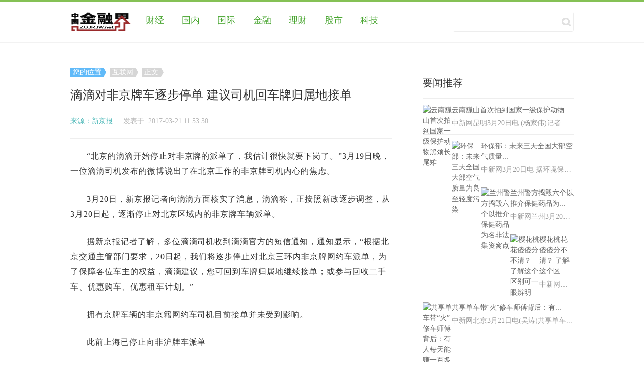

--- FILE ---
content_type: text/html
request_url: http://news.zgjrjw.net/hulianwang/2017/0321/259.html
body_size: 8352
content:
<!DOCTYPE HTML>
<html lang="zh-CN">
<head>
<meta charset="utf-8">
<title>滴滴对非京牌车逐步停单 建议司机回车牌归属地接单_金融界网</title>
<meta name="keywords" content="归属地,司机,建议">
<meta name="description" content="“北京的滴滴开始停止对非京牌的派单了，我估计很快就要下岗了。”3月19日晚，一位滴滴司机发布的微博说出了在北京工作的非京牌司机内心的焦虑。3月20日，新京报记者">
<link rel="stylesheet" type="text/css" href="/static/css/main.css" />
<link rel="stylesheet" type="text/css" href="/static/css/fonts.css" />
<link rel="stylesheet" type="text/css" href="/static/css/gui.css">
<link rel="stylesheet" type="text/css" href="/static/css/index.css" />
<script src="/static/js/uaredirect.js" type="text/javascript"></script>
<SCRIPT type=text/javascript>uaredirect("http://m.zgjrjw.net/hulianwang/2017/0321/259.html");</SCRIPT>
</head>
<body>
    <div class="container ">
<div class="gheader-wp">
    <div class="gheader-wp-b gclear">
        <div class="index-unlogin">
            <div class="homegheader" id="gheader">
                <a class="gheader-logo gfl" id="guokrLogo" href="http://news.zgjrjw.net/" target="_blank" title="金融界网">
				<img src="/static/images/logo.png" width="122" height="40"></a>
                <ul class="gnav gfl">
					 
					   				
                    <li><a href="http://news.zgjrjw.net/caijing/" target="_blank">财经</a></li>
					   				
                    <li><a href="http://news.zgjrjw.net/guonei/" target="_blank">国内</a></li>
					   				
                    <li><a href="http://news.zgjrjw.net/guoji/" target="_blank">国际</a></li>
					   				
                    <li><a href="http://news.zgjrjw.net/jinrong/" target="_blank">金融</a></li>
					   				
                    <li><a href="http://news.zgjrjw.net/licai/" target="_blank">理财</a></li>
					   				
                    <li><a href="http://news.zgjrjw.net/gushi/" target="_blank">股市</a></li>
					   				
                    <li><a href="http://news.zgjrjw.net/keji/" target="_blank">科技</a></li>
										                    
                </ul>
                <form id="search" class="gh-search gh-search-unlogin gfr" action="" method="get" target="_blank">
                    <p>
                        <input id="searchTxt" class="gh-search-txt" type="text" value="" placeholder="" maxlength="30" name="wd">
                        <input class="gnicon-search" type="submit" value="搜索">
                    </p>
                </form>
            </div>
        </div>

      
    </div>
    <div class="top-ads" id="topAds" >
        <a href="javascript:void 0;" class="closeAds close-ads" data-flag="ads_close_hometop" data-pathname="/" data-gaevent="home_close_topads:v1.1.1.1:closeads" data-version="v1.1.1.1">关闭</a>
        <div id="bdadm-624083" class="topAds"></div>
    </div>
</div>

<div class="container article-page">
    <div class="main">
        <div class="content">
            <div class="content-th">
                
                <a class="label label-comment" href="" target="_blank" >您的位置<b class="gnarrow-right"></b></a>
                
                <a class="label label-common" href="http://news.zgjrjw.net/hulianwang/" target="_blank">互联网<b class="gnarrow-right"></b></a>
                <a class="label label-common"  target="_blank">正文<b class="gnarrow-right"></b></a>
                
				<h1 id="articleTitle">滴滴对非京牌车逐步停单 建议司机回车牌归属地接单</h1>
                <p  class="ghide"></p>
                
                <div class="content-th-info">
                  <a>来源：新京报</a>
                    
                    <span>发表于 &nbsp;2017-03-21 11:53:30</span>
                    
                    
                </div>
            </div>
            <div  class="content-txt" id="articleContent">
                
                <div class="document">
				<div>
                  <p>“北京的滴滴开始停止对非京牌的派单了，我估计很快就要下岗了。”3月19日晚，一位滴滴司机发布的微博说出了在北京工作的非京牌司机内心的焦虑。</p><p>3月20日，新京报记者向滴滴方面核实了消息，滴滴称，正按照新政逐步调整，从3月20日起，逐渐停止对北京区域内的非京牌车辆派单。</p><p>据新京报记者了解，多位滴滴司机收到滴滴官方的短信通知，通知显示，“根据北京交通主管部门要求，20日起，我们将逐步停止对北京三环内非京牌网约车派单，为了保障各位车主的权益，滴滴建议，您可回到车牌归属地继续接单；或参与回收二手车、优惠购车、优惠租车计划。”</p><p>拥有京牌车辆的非京籍网约车司机目前接单并未受到影响。</p><p>此前上海已停止向非沪牌车派单</p><p>2016年12月21日，北京市《网络预约出租车经营服务管理细则》(以下简称《细则》)正式发布。延续了此前公开意见稿里对网约车驾驶员和车辆资质的要求，明确了“京人京车”的规定，并给予了5个月过渡期。</p><p>如今，5个月的过渡期已过去多半，北京市网约车细则即将正式落地。按照新规的要求，非京籍司机和非京牌车辆都将不能在北京从事网约车的业务。</p><p>在对网约车同样有着“沪人沪车”要求的上海，早在1月23日就已经开始陆续停止向不合规的司机派单。多位非沪牌照滴滴司机向新京报记者表示，收到滴滴官方短信，称由于车辆不符合新政要求，将于指定日期无法继续在上海接单。滴滴公关负责人向新京报记者证实了这一消息。</p><p>“最近好多老乡都不干了，我算是坚守到最后的了。”在北京做全职网约车司机的河北人张鸣(化名)告诉新京报记者，不少网约车司机在春节时就放弃了开网约车，早早返乡，为春节之后另作打算。</p><p>分析称外地网约车占比约50%</p><p>此前，据艾媒咨询发布的数据，若新政落地，17.8%网约车司机会选择离开所在城市。但是更多的人则会像张鸣一样，选择留下。</p><p>“滴滴不能开了就去开黑车呗，没了滴滴也不是活不了。”张鸣坦言，在没有滴滴之前，他就在北京“拉黑活儿”。过去开黑车的收入比开滴滴还要高，但由于滴滴的派单机制可以保证一直都有活拉，工作起来更体面，心里会更好受。</p><p>除离开北京和转为黑车运营外，记者注意到，已经有外地牌照的司机开始通过不要求北京户籍的“顺风车”接单(每日不超过两单)。也有司机使用本地牌照登记滴滴的方式继续运营，但可能因车证不统一而面临惩罚。</p><p>独立IT分析师唐欣预计，在北京运营的网约车中，外地车占比约50%，再加上车辆长度排量的要求，合规的网约车占比可能只有10%左右。如果不合规车辆全部被淘汰，未来用户使用滴滴打车将会变得十分困难。</p><p>■ 市场</p><p>北京市场二手车价格暂未“大波动”</p><p>滴滴平台对非京牌车辆的“停止派单”，又将对二手车市场带来怎样的变化？3月20日，新京报记者就此对多位二手车行业人士进行采访。</p><p>“停止给非京牌车派单，意味着滴滴平台将逐步落实‘京籍京牌’政策。下一步很可能就是严查非京籍司机了。”资深二手车销售人员郑涛告诉记者，“这些司机要么转为黑车，要么选择卖车转行。”</p><p>新京报记者在调查时了解到，如果大量车辆流入二手车市场，通常可能会导致市场供大于求，车辆价格也将随之下跌。但事实上，此次“停止派单”并没有对北京二手车市场带来实质影响。</p><p>北京一位二手车商张燕(化名)表示，在她看来，目前市场中的二手车价格波动不大。“二手车市场最初随着滴滴政策出台涨了一波。很多司机卖车是因为担心没法再跑滴滴了，但后来不少人通过开黑车或者其他门路发现同样可以靠拉客赚钱，也没再出现大量非京籍车主卖车的情况，价格在今年年初就逐渐恢复到正常了。”</p><p>张燕认为，“现在二手车市场冷清主要原因，在于受此前国一国二排放标准车型的影响。这些车因为排放标准被禁止在工作日内进入北京五环，所以价格跳水很厉害，以前10多万的老旧车辆现在最多就2万。不仅车主接受不了，我们也不敢收，没地方卖去。生意自然冷清了不少。”</p><p>二手车行业专家王萌对此有同样看法。“毕竟这些非京牌车辆根本不可能流入北京二手车市场。只能回车牌原籍后，才能进行交易。”</p><p>对于二手车市场今后是否会因为滴滴平台对非京籍司机的彻查，而导致二手车大量流入的情况，王萌并不看好，“这些政策都可能是阶段性的，现在网上已经有很多乘客对此不满了。以后政策是否会继续坚持，还是会相应修改，谁都说不清楚。”</p><p>■ 观点</p><p>神州、首汽等重资产平台将有更多机会</p><p>记者致电了神州专车，神州方面客服表示，在北京运营的自有专车全部为北京牌照，但是不能确认所有司机都是北京户籍，公司会按照网约车新政相关规定执行，目前还没有具体措施。</p><p>首汽约车客服人员告诉记者，目前北京地区运营中的车辆全部为京牌，但驾驶员并非全部为北京户籍，没有处理通知。</p><p>易到方面向记者表示，正在逐步、有序落实网约车新政相关规定。</p><p>独立IT分析师唐欣认为，随着不合规车辆被淘汰，未来使用滴滴打车将会十分困难。神州、首汽、易到会获得更多的机会。</p><p>现有的网约车平台从性质上来划分，滴滴、易到属于轻资产模式，主要运营车辆不属于平台。而神州专车和首汽约车则是重资产模式，车辆都属于平台，且为租赁性质。</p><p>唐欣指出，目前以重资产模式经营的网约车平台在一线城市占有优势。这种类似于出租车公司的平台对车辆和人员的控制力更强，更便于管理。</p><p>“重资产模式不一定是网约车的唯一出路。”在唐欣看来，二三线城市给C2C模式的网约车平台很大发展空间。网约车行业最后的赢家也许会以一种中间模式存在。</p><p>■ 讲述</p><p>滴滴司机：一年1万租牌照，每天工作12小时</p><p>“没想到真的管严了。”刘强(化名)熄了手中的烟说：“这样我也快不干了。”</p><p>两年前，85后的刘强从华北某省来到京城，那时正是“网约车”竞争最为激烈的时候。在朋友的帮助下，刘强购买了一辆香槟色的大众速腾。刘强觉得“香槟色跟金色很近”，取发财的好兆头。</p><p>为了方便跑车，刘强从中介那里以一年一万的价格租到了北京牌照。这带给他很多便利。</p><p>说起过去，刘强显得很兴奋，“有了北京牌照，在接单的时候就方便很多，不用担心二环禁行的限制。2015年补贴高的时候，一天辛苦一点可以挣到1000元。”</p><p>不过，这种“好日子”已经不存在。刘强说：“没有补贴后，现在每天跑12个小时，运气好也就能跑200多块，如果碰到有乘客差评，那么收入会损失很多。”</p><p>据新京报记者了解，目前滴滴将乘客评价与司机收入挂钩，累计评价4.8分以上的司机会有收入奖励，可以免除滴滴的“份子钱”。</p><p>面对每天12个小时的工作强度，刘强笑称：“感觉被掏空了，腰、肩膀现在会酸疼”。刘强告诉新京报记者，因为收入降低，一些开网约车的朋友已经转行，有返乡的，也有跑旅游接送的。</p><p>谈及“京人京牌”的监管政策，刘强称，“下一步只能改行，滴滴如果不派单那就直接没饭吃了，而且一旦被查到处罚太狠。”</p><p>本版采写/新京报记者 王全浩 覃澈 实习生 杨砺  
                 </div>
                  </div>
				  
            </div>
 <div style=" border-top: 2px solid #999;margin-top:20px;">
 <h5 style="font-size:16px; font-weight:bold;color:#83CDA3;    margin-top: 8px;" >推荐阅读</h5>
<ul >

 </ul> </div>

        </div>
        
    </div>

  <div class="side">
	<div id="bdadm-624085" class="side-advert-top"></div>
     
<div style="width:300px;margin-bottom:15px;">
  
</div>
	 
	   <div class="side-title">
            <h2>要闻推荐</h2>
        </div>
        <ul class="related-article">
            
            <li>
                <a href="http://news.zgjrjw.net/yaowen/2017/0321/283.html"target="_blank" style="    width: 58px;float: left;">
				<img src="http://i2.chinanews.com/simg/2017/170320//65041140.JPG" alt="云南巍山首次拍到国家一级保护动物黑颈长尾雉" width="48" height="48"  alt="云南巍山首次拍到国家一级保护动物黑颈长尾雉"/></a>
           <div class="pt-txt">
                            <h3>
                                 <a  target="_blank" href="http://news.zgjrjw.net/yaowen/2017/0321/283.html">云南巍山首次拍到国家一级保护动物...</a>
                            </h3>
                            <div class="pt-txt-d">
                                <p class="gellipsis">中新网昆明3月20日电 (杨家伟)记者...</p>
                            </div>
                        </div>
			</li>
           
            <li>
                <a href="http://news.zgjrjw.net/yaowen/2017/0321/281.html"target="_blank" style="    width: 58px;float: left;">
				<img src="http://i2.chinanews.com/simg/cmshd/2017/03/20/3960826e3a264968a96c9e374de5e59c.jpg" alt="环保部：未来三天全国大部空气质量为良至轻度污染" width="48" height="48"  alt="环保部：未来三天全国大部空气质量为良至轻度污染"/></a>
           <div class="pt-txt">
                            <h3>
                                 <a  target="_blank" href="http://news.zgjrjw.net/yaowen/2017/0321/281.html">环保部：未来三天全国大部空气质量...</a>
                            </h3>
                            <div class="pt-txt-d">
                                <p class="gellipsis">中新网3月20日电 据环境保护部宣传...</p>
                            </div>
                        </div>
			</li>
           
            <li>
                <a href="http://news.zgjrjw.net/yaowen/2017/0321/279.html"target="_blank" style="    width: 58px;float: left;">
				<img src="http://i2.chinanews.com/simg/2017/170320//65042710.JPG" alt="兰州警方捣毁六个以推介保健药品为名非法集资窝点" width="48" height="48"  alt="兰州警方捣毁六个以推介保健药品为名非法集资窝点"/></a>
           <div class="pt-txt">
                            <h3>
                                 <a  target="_blank" href="http://news.zgjrjw.net/yaowen/2017/0321/279.html">兰州警方捣毁六个以推介保健药品为...</a>
                            </h3>
                            <div class="pt-txt-d">
                                <p class="gellipsis">中新网兰州3月20日电 (崔琳 李延...</p>
                            </div>
                        </div>
			</li>
           
            <li>
                <a href="http://news.zgjrjw.net/yaowen/2017/0321/275.html"target="_blank" style="    width: 58px;float: left;">
				<img src="http://i2.chinanews.com/simg/cmshd/2017/03/20/56275699366340be887951f9fd583643.jpg" alt="樱花桃花傻傻分不清？ 了解这个区别可一眼辨明" width="48" height="48"  alt="樱花桃花傻傻分不清？ 了解这个区别可一眼辨明"/></a>
           <div class="pt-txt">
                            <h3>
                                 <a  target="_blank" href="http://news.zgjrjw.net/yaowen/2017/0321/275.html">樱花桃花傻傻分不清？ 了解这个区...</a>
                            </h3>
                            <div class="pt-txt-d">
                                <p class="gellipsis">中新网北京3月21日电(汤琪)樱花、桃...</p>
                            </div>
                        </div>
			</li>
           
            <li>
                <a href="http://news.zgjrjw.net/yaowen/2017/0321/274.html"target="_blank" style="    width: 58px;float: left;">
				<img src="http://i2.chinanews.com/simg/cmshd/2017/03/20/119b71373c40420ca7962c44aac3a8e5.jpg" alt="共享单车带“火”修车师傅背后：有人每天能赚一百多" width="48" height="48"  alt="共享单车带“火”修车师傅背后：有人每天能赚一百多"/></a>
           <div class="pt-txt">
                            <h3>
                                 <a  target="_blank" href="http://news.zgjrjw.net/yaowen/2017/0321/274.html">共享单车带&ldquo;火&rdquo;修车师傅背后：有...</a>
                            </h3>
                            <div class="pt-txt-d">
                                <p class="gellipsis">中新网北京3月21日电(吴涛)共享单车...</p>
                            </div>
                        </div>
			</li>
            
        </ul>
		
<div style="width:300px;padding-bottom:15px;padding-top:5px;">
  
</div>		
		
     <div class="side-title">
           <h2>焦点新闻</h2>
        </div>
        <ul class="related-article">
				     
            <li>
                <a href="http://news.zgjrjw.net/jiaodian/2017/0704/392.html"  target="_blank" >郑州欧兰医疗美容医院正式成为世界旅游...</a>
            </li>
			     
            <li>
                <a href="http://news.zgjrjw.net/jiaodian/2017/0627/391.html"  target="_blank" >大名县政府何以让百姓戏称“蜗牛政府”</a>
            </li>
			     
            <li>
                <a href="http://news.zgjrjw.net/jiaodian/2017/0609/390.html"  target="_blank" >王小川在作秀之路上越走越远 谁来挽救...</a>
            </li>
			     
            <li>
                <a href="http://news.zgjrjw.net/jiaodian/2017/0525/389.html"  target="_blank" >志愿未填报通知书已到 宿迁泽达职业技...</a>
            </li>
			     
            <li>
                <a href="http://news.zgjrjw.net/jiaodian/2017/0519/387.html"  target="_blank" >华讯投资分公司存四大违规行为 被罚暂...</a>
            </li>
						        </ul>
		
<div style="width:300px;padding-bottom:15px;padding-top:5px;">
  
</div>				
		
			 <div class="side-title">
						<h2>热门图片</h2>
					</div>
					<ul class="related-article">
			 			           
						<li>
							<a href="http://news.zgjrjw.net/tupian/2017/0316/71.html"target="_blank" style="    width: 58px;float: left;">
							<img src="http://i2.chinanews.com/simg/2017/170315//64885950.jpg" alt="黑龙江一村民整修河道时挖出6枚疑似日伪时期手雷" width="48" height="48"  alt="黑龙江一村民整修河道时挖出6枚疑似日伪时期手雷"/></a>
					   <div class="pt-txt">
										<h3>
											 <a  target="_blank" href="http://news.zgjrjw.net/tupian/2017/0316/71.html">黑龙江一村民整修河道时挖出6枚疑似...</a>
										</h3>
										<div class="pt-txt-d">
											<p class="gellipsis">黑龙江一村民整修河道时挖出6枚疑似...</p>
										</div>
									</div>
						</li>
			           
						<li>
							<a href="http://news.zgjrjw.net/tupian/2017/0316/63.html"target="_blank" style="    width: 58px;float: left;">
							<img src="http://i2.chinanews.com/simg/2017/170315//64887670.jpg" alt="浙江2016年调解消费投诉22.4万件 为消费者挽回损失1.63亿" width="48" height="48"  alt="浙江2016年调解消费投诉22.4万件 为消费者挽回损失1.63亿"/></a>
					   <div class="pt-txt">
										<h3>
											 <a  target="_blank" href="http://news.zgjrjw.net/tupian/2017/0316/63.html">浙江2016年调解消费投诉22.4万件 ...</a>
										</h3>
										<div class="pt-txt-d">
											<p class="gellipsis">中新网杭州3月15日电 (记者 方堃...</p>
										</div>
									</div>
						</li>
			           
						<li>
							<a href="http://news.zgjrjw.net/tupian/2017/0316/62.html"target="_blank" style="    width: 58px;float: left;">
							<img src="http://i2.chinanews.com/simg/2017/170315//64891500.jpg" alt="浙江检察助力“3·15”打假 地沟油、冒牌货无处遁形" width="48" height="48"  alt="浙江检察助力“3·15”打假 地沟油、冒牌货无处遁形"/></a>
					   <div class="pt-txt">
										<h3>
											 <a  target="_blank" href="http://news.zgjrjw.net/tupian/2017/0316/62.html">浙江检察助力&ldquo;3&middot;15&rdquo;打假 地沟油...</a>
										</h3>
										<div class="pt-txt-d">
											<p class="gellipsis">中新网杭州3月15日电(见习记者 李...</p>
										</div>
									</div>
						</li>
			           
						<li>
							<a href="http://news.zgjrjw.net/tupian/2017/0316/61.html"target="_blank" style="    width: 58px;float: left;">
							<img src="http://www.chinanews.com/2017/0314/2017314205854.jpg" alt="种口牙相当于买辆宝马？ 国人“换牙贵”调查" width="48" height="48"  alt="种口牙相当于买辆宝马？ 国人“换牙贵”调查"/></a>
					   <div class="pt-txt">
										<h3>
											 <a  target="_blank" href="http://news.zgjrjw.net/tupian/2017/0316/61.html">种口牙相当于买辆宝马？ 国人&ldquo;换...</a>
										</h3>
										<div class="pt-txt-d">
											<p class="gellipsis">中新网北京3月16日电(吕春荣)&ldquo;目前...</p>
										</div>
									</div>
						</li>
			           
						<li>
							<a href="http://news.zgjrjw.net/tupian/2017/0316/49.html"target="_blank" style="    width: 58px;float: left;">
							<img src="http://www.chinanews.com/2017/0316/201731675123.jpg" alt="江南华南多阴雨天气 华北黄淮等地大气扩散条件较差" width="48" height="48"  alt="江南华南多阴雨天气 华北黄淮等地大气扩散条件较差"/></a>
					   <div class="pt-txt">
										<h3>
											 <a  target="_blank" href="http://news.zgjrjw.net/tupian/2017/0316/49.html">江南华南多阴雨天气 华北黄淮等地...</a>
										</h3>
										<div class="pt-txt-d">
											<p class="gellipsis">中新网3月16日电 据中央气象台网站...</p>
										</div>
									</div>
						</li>
												
					</ul>
       
    </div>
 <div class="toolbar-wrap" style="display: none;"><div id="qrCode" class="qr-code">                                    <img src="http://1.im.guokr.com/NDr1yRzsYDVpv_WKEQk8kQmfOOC6RO-A_d7L1wiosex4AAAAeAAAAEpQ.jpg">                                    <p>更多科研事</p>                                    <p>扫码早知道</p>                                </div>                                <a id="barCode" href="javascript:void(0);" title="二维码">                                    <span class="icon icon-code"></span>                                </a>                            <a id="gotopBtn" href="javascript:void(0);" title="回到顶部">                                <span class="icon icon-totop"></span>                            </a>                        </div></div>



<div id="bdadm-624092" class="bottom-ads"></div>

        <div class="gbottom">
 
	
 <div class="gbottom-i">
     <p style="line-height: 1em;margin-top: 10px;">未经金融界网书面授权，请勿转载内容或建立镜像，违者依法必究！</p>
<a  key ="595f278eefbfb05875bebc03"  logo_size="83x30"  logo_type="realname"  href="http://www.anquan.org" ><script src="//static.anquan.org/static/outer/js/aq_auth.js"></script></a>  
      
    </div>
</div>
    </div>
    
  

</body>
</html>

--- FILE ---
content_type: text/css
request_url: http://news.zgjrjw.net/static/css/main.css
body_size: 6747
content:
@charset "UTF-8";.clearfix:before,.container:before,.article-page .recommend-articles ul:before,.article-page .document-do:before,.clearfix:after,.container:after,.article-page .recommend-articles ul:after,.article-page .document-do:after {
    content: " ";
    display: table
}

.clearfix:after,.container:after,.article-page .recommend-articles ul:after,.article-page .document-do:after {
    clear: both
}

.hide {
    display: none!important
}

.show {
    display: block!important
}

.invisible {
    visibility: hidden
}

.hidden {
    display: none!important;
    visibility: hidden!important
}

.affix {
    position: fixed
}

.inline-block,.article-page .document-do .gfl a,.article-page .document-do .gfl span,.article-page .cmts .cmts-title h3,.article-page .cmts .cmts-title .page-updown,.article-page .cmts .cmts-list li .cmt-img .cmt-floor,.article-page .side .author-info .author {
    display: -moz-inline-stack;
    display: inline-block;
    vertical-align: middle;
    *vertical-align: auto;
    zoom:1;*display: inline
}

.gray-link,.article-page .recommend-articles ul li a.recommend-article-title,.article-page .side .related-article li a {
    color: #666;
    text-decoration: none
}

.gray-link:hover,.article-page .recommend-articles ul li a.recommend-article-title:hover,.article-page .side .related-article li a:hover {
    color: #46b6b6;
    text-decoration: none
}

.gray-link:hover small,.article-page .recommend-articles ul li a.recommend-article-title:hover small,.article-page .side .related-article li a:hover small {
    color: #46b6b6
}

.green-link,.article-page .content-th .content-th-info a,.article-page .copyright a,.article-page .document a,.article-page .document div a,.article-page .document p a,.article-page .document-do .gfr a,.article-page .cmts .cmts-list li a,.article-page .cmts .cmts-list li .cmt-author,.article-page .cmts .cmts-do .reply-info a,.article-page .side .author-info .author {
    color: #46b6b6;
    text-decoration: none
}

.green-link:hover,.article-page .content-th .content-th-info a:hover,.article-page .copyright a:hover,.article-page .document a:hover,.article-page .document-do .gfr a:hover,.article-page .cmts .cmts-list li a:hover,.article-page .cmts .cmts-list li .cmt-author:hover,.article-page .cmts .cmts-do .reply-info a:hover,.article-page .side .author-info .author:hover {
    text-decoration: underline
}

.green-btn,.article-page .document-do .gfr .comment,.article-page .cmts .cmts-submit-box .submit {
    color: #46b6b6;
    padding: 5px 8px;
    margin-left: 20px;
    border: 1px solid #46b6b6
}

.green-btn:hover,.article-page .document-do .gfr .comment:hover,.article-page .cmts .cmts-submit-box .submit:hover {
    background-color: #46b6b6;
    text-decoration: none;
    color: #FFF
}

.gray-btn,.quote_to_cmt {
    color: #999;
    padding: 8px 10px;
    margin-left: 20px;
    border: 1px solid #999;
    text-decoration: none;
    background-color: #FFF
}

.gray-btn:hover,.quote_to_cmt:hover {
    background-color: #999;
    text-decoration: none;
    color: #FFF
}

.ellipsis {
    white-space: nowrap;
    overflow: hidden;
    text-overflow: ellipsis
}

.wordbreak {
    word-wrap: break-word;
    overflow: hidden
}

.auth-vip,.article-page .cmts .cmts-list li .cmt-auth .cmt-auth-vip {
    background: url([data-uri]);
    display: inline-block;
    text-indent: -9999px;
    overflow: hidden;
    vertical-align: middle;
    width: 12px;
    height: 12px
}

.gselect {
    display: inline-block;
    width: 79px;
    height: 24px;
    line-height: 24px;
    border: 1px solid #ddd;
    position: relative;
    z-index: 950
}

.gselect .gselected {
    display: inline-block;
    padding: 0 7px 0 10px;
    color: #666
}

.gselect .gselect-box {
    display: inline-block;
    width: 100%;
    height: 24px
}

.gselect .gnarrow-down {
    position: absolute;
    right: 7px;
    top: 9px;
    border: 3px dashed transparent;
    border-top-color: #a1a1a1;
    border-top-style: solid;
    margin-left: 8px;
    vertical-align: middle
}

.gselect .options {
    display: none;
    position: absolute;
    top: 24px;
    left: -1px;
    width: 100%;
    background: #fff;
    border: 1px solid #ddd
}

.gselect .options a {
    display: block;
    height: 28px;
    line-height: 28px;
    padding: 0 7px 0 10px;
    color: #666;
    text-decoration: none
}

.gselect .options a:hover,.gselect .options .select-act {
    color: #fff;
    background: #47a829
}

.basket-op {
    display: inline;
    position: relative;
    *zoom:1}

.basket-tip-box {
    display: none;
    position: absolute;
    top: 18px;
    *top: 28px;
    left: -38px;
    width: 100px;
    height: 31px;
    overflow: hidden
}

.basket-tip {
    position: relative;
    height: 26px;
    background: #333;
    color: #FCFCFC;
    line-height: 26px;
    padding-left: 9px;
    margin-top: 5px;
    border-top: 1px solid #C9C9C9;
    border-radius: 2px
}

.basket-tip .gnarrow-up {
    border-bottom-color: #333;
    position: absolute;
    top: -10px;
    left: 45px
}

.baskets {
    height: 180px;
    overflow-y: auto
}

.baskets li {
    height: 44px;
    line-height: 44px;
    padding: 0 13px 0 6px;
    border-bottom: 1px dotted #D9D9D9
}

.baskets li .gfr {
    font-size: 12px
}

.baskets li .gellipsis {
    width: 300px
}

.baskets li:hover {
    background: #F8F8F8
}

.basket-box .basket-box-footer {
    padding: 15px 16px 0 6px;
    font-size: 12px;
    line-height: 32px
}

.first-basket-box .first-basket-tip {
    display: block;
    height: 45px;
    line-height: 45px;
    padding: 13px 0 14px 32px;
    border: 3px dashed #F0F0F0;
    border-radius: 4px;
    color: #999;
    font-size: 12px;
    text-decoration: none;
    cursor: pointer
}

.first-basket-box .first-basket-add {
    display: block;
    float: left;
    width: 45px;
    height: 45px;
    margin-right: 30px
}

.first-basket-box .first-basket-add-top,.first-basket-box .first-basket-add-mid,.first-basket-box .first-basket-add-btm {
    display: block;
    background: #EEE;
    margin-left: 17px
}

.first-basket-box .first-basket-add-top {
    height: 17px;
    width: 11px;
    border-radius: 2px 2px 0 0
}

.first-basket-box .first-basket-add-mid {
    width: 45px;
    height: 11px;
    border-radius: 2px;
    margin: 0
}

.first-basket-box .first-basket-add-btm {
    width: 11px;
    height: 17px;
    border-radius: 0 0 2px 2px
}

.first-basket-box .first-basket-btns {
    margin-top: 24px;
    overflow: hidden;
    *zoom:1}

.first-basket-box .first-basket-btns .gfr {
    clear: none;
    line-height: 32px;
    margin-left: 16px
}

.new-basket-box {
    padding: 0 5px 0 3px;
    font-size: 12px
}

.new-basket-box label {
    display: block;
    margin-bottom: 7px;
    cursor: pointer;
    color: #333
}

.new-basket-box input,.new-basket-box textarea {
    margin-bottom: 12px;
    padding: 3px;
    width: 374px;
    height: 20px;
    border: 1px solid #DDD
}

.new-basket-box textarea {
    height: 65px
}

.new-basket-box .new-basket-tip {
    color: #999
}

.new-basket-box .basket-form-tip {
    color: red
}

.new-basket-box .gselect {
    width: 85px
}

.new-basket-box .gselect .options {
    max-height: 140px;
    _height: 140px;
    overflow: auto
}

.sw_btn {

    width: 50px;
    _height: 21px;
    line-height: 21px;
    font-size: 12px;
    color: #888;
    background-position: 0 -126px;
    margin-left: 3px
}

.fl {
    float: left
}

.fr {
    float: right;
    margin-top: 8px
}

.gui-block-reco .t_txt {
    margin: 0 auto 10px;
    width: 375px;
    height: 70px;
    font-size: 14px;
    color: #666;
    line-height: 20px;
    padding: 4px 5px;
    background-color: #fff;
    border: #DDD 1px solid;
    box-shadow: 0 2px 0 #f5f5f5 inset;
    -webkit-transition: border linear .2s,box-shadow linear .2s;
    transition: border linear .2s,box-shadow linear .2s
}

.gui-block-reco .recoShareBox {
    font-size: 12px;
    margin-top: 10px
}

.gui-block-reco .recoShareBox input {
    vertical-align: middle;
    margin-right: 3px
}

.gui-block-reco .fr .gbtn {
    margin: 5px;
    font-size: 14px
}

.label {
    position: relative;
    display: inline-block;
    vertical-align: middle;
    height: 18px;
    line-height: 17px;
    padding: 0 5px;
    margin-right: 8px;
    color: #fff;
    white-space: nowrap;
    text-decoration: none
}

.label .gnarrow-right {
    position: absolute;
    top: 0;
    right: -10px;
    border-top: 9px solid transparent;
    border-bottom: 9px solid transparent
}

.label:empty {
    display: none
}

@media screen and (max-width: 767px) {
    .label {
        font-size:12px
    }
}

.label-hot {
    background-color: #f96860
}

.label-hot .gnarrow-right {
    border-left-color: #f96860
}

.label-common {
    background-color: #d6d6d6
}

.label-common .gnarrow-right {
    border-left-color: #d6d6d6
}

.label-forward {
    background-color: #91dbd5
}

.label-forward .gnarrow-right {
    border-left-color: #91dbd5
}

.label-comment {
    background-color: #60baf9
}

.label-comment .gnarrow-right {
    border-left-color: #60baf9
}

.label-special {
    background-color: #ff9536
}

.label-special .gnarrow-right {
    border-left-color: #ff9536
}

.label-visual {
    background-color: #c6de25
}

.label-visual .gnarrow-right {
    border-left-color: #c6de25
}

.label-read {
    background-color: #88bc00
}

.label-read .gnarrow-right {
    border-left-color: #88bc00
}

.label-truth {
    background-color: #61c6df
}

.label-truth .gnarrow-right {
    border-left-color: #61c6df
}

.label-tech {
    background-color: #509f73
}

.label-tech .gnarrow-right {
    border-left-color: #509f73
}

.image-lay-show {
    overflow: hidden
}

.image-lay-point {
    cursor: pointer;
    cursor: -webkit-zoom-in;
    cursor: -moz-zoom-in;
    cursor: zoom-in
}

.image-lay-background {
    position: fixed;
    top: 0;
    left: 0;
    height: 100%;
    width: 100%;
    background-color: rgba(255,255,255,.95);
    z-index: 1001
}

.image-lay-wrap {
    position: fixed;
    top: 0;
    overflow: auto;
    z-index: 1002;
    width: 100%;
    height: 100%;
    cursor: pointer
}

.image-lay-container {
    width: 70%;
    margin: 100px auto
}

.image-lay-container img {
    display: block;
    max-width: 100%;
    height: auto!important;
    margin: 0 auto;
    cursor: pointer;
    cursor: -webkit-zoom-out;
    cursor: -moz-zoom-out;
    cursor: zoom-out
}

.image-lay-container .image-lay-container-footer {
    margin-top: 20px;
    text-align: center
}

.image-lay-container .image-lay-container-footer a {
    color: #46b6b6;
    font-size: 16px;
    text-decoration: none
}

.image-lay-container .image-lay-container-footer:hover {
    text-decoration: underline
}



.fixed-ad-wrap {
    display: none
}

.article-page {
	    width: 1000px;
    margin: auto;
    font-size: 14px;
    color: #333;
    position: relative
}

.article-page .content-th {
    margin-top: 50px;
    text-align: left
}

.article-page .content-th h1 {
    margin-top: 18px;
    color: #333;
    font-size: 24px;
    font-weight: 400
}

.article-page .content-th .content-th-intro {
    margin-top: 10px;
    color: #b8b8b8;
    line-height: 26px
}

.article-page .content-th .content-th-info {
    font-size: 14px;
    margin-top: 25px;
    padding-bottom: 25px;
    border-bottom: 1px solid #eee
}

.article-page .content-th .content-th-info a {
    margin-right: 10px
}

.article-page .content-th .content-th-info span {
    color: #b8b8b8;
    margin-left: 7px
}

.article-page .content-txt {
    margin-top: 20px;
    margin-bottom: 30px
}

.article-page .content-txt .content-txt-pic {
    float: left;
    margin: 7px 20px 0 0;
    width: 260px
}

.article-page .content-txt .content-txt-pic p {
    margin-top: 5px;
    line-height: 22px
}

.article-page .content-txt sup {
    vertical-align: super;
    font-size: 12px
}

.article-page .content-txt sub {
    vertical-align: sub;
    font-size: 12px
}

.article-page .content-txt .document p iframe {
    width: 100%!important
}

.article-page .post-tags,.article-page .copyright {
    color: #979797;
    font-size: 14px;
    line-height: 2;
    margin-bottom: 35px
}

.article-page .post-tags {
    color: #333;
    margin-bottom: 0;
    margin-top: 15px
}

.article-page .copyright .rights-entrance {
    display: inline;
    font-style: normal
}

.article-page .content-titles {
    color: #999;
    margin: 20px 0 5px;
    padding: 10px;
    border-top: 1px dashed #d9d9d9;
    border-bottom: 1px dashed #d9d9d9
}

.article-page .content-titles li {
    max-width: 280px
}

.article-page .document {
	text-indent:2em;
    font-size: 16px;
    letter-spacing: .06em
}

.article-page .document img {
    max-width: 640px
}

.article-page .document .img-caption {
    color: gray;
    font-size: 14px;
    line-height: 2;
    margin-bottom: 20px
}

.article-page .document .img-caption img {
    display: block
}

.article-page .document h1,.article-page .document h2,.article-page .document h3,.article-page .document h4,.article-page .document h5,.article-page .document h6 {
    font-weight: 700;
    margin-bottom: 12px
}

.article-page .document h1,.article-page .document h2 {
    padding: 10px 0 5px;
    font-size: 18px
}

.article-page .document h2.references {
    color: #999;
    font-size: 16px;
    line-height: 2
}

.article-page .document h3 {
    font-size: 16px
}

.article-page .document h4 {
    font-size: 16px;
    font-weight: 400
}

.article-page .document div,.article-page .document p {
    margin-bottom: 25px;
    line-height: 30px;
    word-break: break-word;
    word-wrap: break-word
}

.article-page .document div em,.article-page .document div i,.article-page .document p em,.article-page .document p i {
    font-style: italic
}

.article-page .document div strong,.article-page .document p strong {
    font-weight: 700
}

.article-page .document div {
    margin-bottom: 0
}

.article-page .document p.editors-note {
    background-color: #F6F6F6;
    font-size: 16px;
    line-height: 2em;
    padding: 18px 14px
}

.article-page .document blockquote {
    color: #999;
    font-size: 12px;
    border-left: 1px solid #d9d9d9;
    padding: 5px 20px;
    margin: 7px 0
}

.article-page .document .document-figure {
    color: #999;
    font-size: 12px;
    margin: 10px auto
}

.article-page .document .document-figure img {
}

.article-page .document .document-figure .document-figcaption {
    text-align: left;
    margin-bottom: 10px
}

.article-page .document table.docutils {
    color: #333;
    font-size: 14px;
    line-height: 2
}

.article-page .document table.docutils th.field-name {
}

.article-page .document table.docutils .fn-backref {
    margin-right: 15px
}

.article-page .document table.docutils .field-name {
    font-weight: 400;
    text-align: left
}

.article-page .document table.docutils.field-list {
    margin-top: 10px
}

.article-page .document table.docinfo th.docinfo-name {
}

.article-page .document ul,.article-page .document ol {
    padding: 0 0 0 20px
}

.article-page .document ul li {
    list-style: disc
}

.article-page .document ol li {
    list-style: decimal
}

.article-page .document ol.reference-item {
    font-size: 12px;
    color: #999;
    line-height: 2;
    margin-bottom: 35px
}

.article-page .document .article-extend h3 {
    margin-top: 25px;
    margin-bottom: 0;
    color: #999
}

.article-page .document .article-extend h3.inline {
    display: inline-block;
    margin-right: 10px
}

.article-page .document .article-extend span {
    font-size: 16px;
    margin-left: 0;
    color: #aaa
}

.article-page .recommend-articles {
    margin-bottom: 30px
}

.article-page .recommend-articles h2 {
    font-size: 18px;
    color: #333;
    line-height: 2;
    padding-top: 20px;
    margin: 20px 0 10px
}

.article-page .recommend-articles ul {
    margin-right: -37px
}

.article-page .recommend-articles ul li {
    max-height: 157px;
    overflow: hidden
}

.article-page .recommend-articles ul li a.recommend-article-title {
    line-height: 24px;
    margin-top: 5px;
    display: block;
    word-wrap: break-word
}

.article-page .recommend-articles ul li.first {
    margin: 0
}

.article-page .document-do {
    margin-bottom: 20px;
    padding-top: 30px;
    border-top: 1px solid #eee;
    font-size: font-size-base;
    line-height: 34px
}

.article-page .document-do .gfl {
    float: left
}

.article-page .document-do .gfl a {
    text-decoration: none;
    color: #b4e2e2;
    font-size: 34px;
    margin-right: 2px
}

.article-page .document-do .gfl a:hover {
    color: #46b6b6
}

.article-page .document-do .gfl span {
    color: #666;
    padding-left: 3px
}

.article-page .document-do .gfr {
    float: right
}

.article-page .document-do .gsplit {
    color: #EEE
}

.article-page .cmts .red-link {
    color: red!important
}

.article-page .cmts .submit-op {
    display: none
}

.article-page .cmts .cmts-hide {
    display: none
}

.article-page .cmts .cmts-title {
    font-size: 14px;
    color: #666;
    border-bottom: 1px solid #e9e9e9;
    overflow: hidden;
    padding-bottom: 10px;
    margin-top: 50px
}

.article-page .cmts .cmts-title h3 {
    font-size: 14px;
    color: #666
}

.article-page .cmts .cmts-title .page-updown {
    float: right
}

.article-page .cmts .show-all-reply {
    cursor: pointer;
    height: 40px;
    line-height: 40px;
    text-align: center;
    font-size: 16px;
    color: #666;
    background-color: #FAFAFA
}

.article-page .cmts .cmts-list {
    margin-bottom: 30px
}

.article-page .cmts .cmts-list li {
    border-bottom: 1px solid #eee;
    overflow: hidden;
    padding: 20px 10px 25px
}

.article-page .cmts .cmts-list li .cmt-img {
    float: left;
    text-align: center;
    margin-right: 10px
}

.article-page .cmts .cmts-list li .cmt-img img {
    display: block;
    margin-bottom: 4px
}

.article-page .cmts .cmts-list li .cmt-img .cmt-floor {
    margin-top: 5px;
    color: #999
}

.article-page .cmts .cmts-list li .cmt-info {
    color: #999;
    float: right;
    margin-left: 10px
}

.article-page .cmts .cmts-list li .cmt-auth {
    color: #666
}

.article-page .cmts .cmts-list li .cmt-auth .cmt-auth-vip {
    vertical-align: middle;
    margin: 0 0 3px 3px
}

.article-page .cmts .cmts-list li .cmt-content {
    color: #333;
    line-height: 2;
    margin: 8px 0;
    overflow: hidden;
    word-wrap: break-word
}

.article-page .cmts .cmts-list li .cmt-content i,.article-page .cmts .cmts-list li .cmt-content em {
    font-style: italic
}

.article-page .cmts .cmts-list li .cmt-content strong {
    font-weight: 700
}

.article-page .cmts .cmts-list li .cmt-content blockquote {
    color: #999;
    margin: 10px 0;
    padding-left: 10px;
    border-left: 1px solid #d5d5d5
}

.article-page .cmts .cmts-list li .cmt-content ul,.article-page .cmts .cmts-list li .cmt-content ol {
    padding: 0 0 0 40px
}

.article-page .cmts .cmts-list li .cmt-content li {
    padding: 5px;
    overflow: visible;
    border: 0
}

.article-page .cmts .cmts-list li .cmt-content ul li {
    list-style: disc
}

.article-page .cmts .cmts-list li .cmt-content ol li {
    list-style: decimal
}

.article-page .cmts .cmts-list li .cmt-do {
    color: #d9d9d9;
    float: right
}

.article-page .cmts .cmts-do {
    color: #999;
    margin-top: 75px
}

.article-page .cmts .cmts-do form {
    display: none
}

.article-page .cmts .cmts-do .reply-box {
    height: 140px;
    border: 1px solid #ccc;
    cursor: pointer
}

.article-page .cmts .cmts-do .reply-info {
    font-family: "Microsoft YaHei","WenQuanYi Micro Hei",SimHei,tahoma,sans-serif;
    font-size: 14px;
    margin: 15px 0 0 15px
}

.article-page .cmts .cmts-do .cmt-do-num {
    color: #D9D9D9
}

.article-page .cmts .cmts-do .cmts-do-connect {
    margin-top: 5px
}

.article-page .cmts .cmts-do .cmts-do-connect li {
    display: inline-block;
    margin-right: 10px;
    _float: left
}

.article-page .cmts .cmts-do .cmts-do-connect .gicon-lsina,.article-page .cmts .cmts-do .cmts-do-connect .gicon-lrr,.article-page .cmts .cmts-do .cmts-do-connect .gicon-lqq {
    vertical-align: middle;
    margin-right: 5px;
    _float: left
}

.article-page .cmts .cmts-do h3 {
    color: #46b6b6;
    font-size: 18px;
    font-weight: 400;
    margin-bottom: 15px
}

.article-page .cmts .cmts-submit-box {
    margin-top: 10px
}

.article-page .cmts .cmts-submit-box .cmts-share {
    float: right;
    line-height: 30px;
    margin-right: 20px
}

.article-page .cmts .cmts-submit-box .cmts-share input {
    margin-right: 5px;
    vertical-align: middle
}

.article-page .cmts .cmts-submit-box .submit {
    font-family: "Microsoft YaHei","WenQuanYi Micro Hei",SimHei,tahoma,sans-serif;
    font-size: 14px;
    float: right;
    background-color: #FFF;
    padding: 6px 18px;
    margin-right: 0
}

.article-page .cmts .cmts-submit-box .draft-btn {
    float: left;
    display: block;
    visibility: hidden;
    width: 83px;
    height: 28px;
    line-height: 28px;
    border: 1px solid #FFF;
    color: #999
}

.article-page .cmts .cmts-submit-box .draft-btn .gicon-draft-save,.article-page .cmts .cmts-submit-box .draft-btn .gicon-draft-del {
    display: inline-block;
    width: 13px;
    height: 14px;
    background: url(/skin/imgs/4-icon.png?v=1) -465px 0;
    vertical-align: middle;
    margin: 0 5px 0 8px
}

.article-page .cmts .cmts-submit-box .draft-btn .gicon-draft-del {
    background-position: -480px 0
}

.article-page .cmts .cmts-submit-box .draft-btn:hover {
    border: 1px solid #E9E9E9;
    text-decoration: none
}

.article-page .cmts .gpages,.article-page .cmts .pager {
    padding: 0;
    margin-bottom: 35px;
    display: none
}

.article-page .cmts .gpages li,.article-page .cmts .pager li {
    border: 0;
    padding: 0
}

.article-page .cmts .new-guide {
    background-color: rgba(86,86,86,.95);
    background-color: #595959 \9;
    *background-color: #595959;
    border-radius: 5px;
    box-shadow: 0 1px 5px rgba(0,0,0,.25);
    color: #FFF;
    padding: 15px 20px 20px;
    position: relative;
    zoom:1}

.article-page .cmts .new-guide h5 {
    font-size: 18px;
    margin-bottom: 8px
}

.article-page .cmts .new-guide .new-guide-txt {
    line-height: 24px;
    margin-bottom: 22px
}

.article-page .cmts .new-guide-btn {
    float: right;
    display: block;
    width: 72px;
    height: 23px;
    background: #FAFAFA;
    border: 1px solid #E9E9E9;
    line-height: 23px;
    text-align: center;
    font-size: 14px;
    color: #4EA733;
    text-decoration: none
}

.article-page .cmts .new-guide-btn:hover {
    background: #E9E9E9
}

.article-page .cmts .new-guide-close {
    display: block;
    position: absolute;
    top: 10px;
    right: 10px;
    height: 9px;
    width: 9px;
    background: url(/skin/imgs/4-icon.png) -454px 0;
    font-size: 0
}

.article-page .cmts .new-guide-arrow {
    position: absolute;
    left: 50px;
    top: -16px;
    border: 8px dashed transparent;
    border-bottom-style: solid;
    border-color: #fff white rgba(86,86,86,.95) #fff;
    width: 0;
    height: 0;
    font-size: 0;
    line-height: 0
}

.article-page .side .author-info-multi .author-pic {
    float: left
}

.article-page .side .author-info-multi .author,.article-page .side .author-info-multi .author-introduction {
    max-width: 60%;
    overflow: hidden;
    text-overflow: ellipsis;
    white-space: nowrap
}

.article-page .side .author-info {
    margin-bottom: 45px
}

.article-page .side .author-info a,.article-page .side .author-info span {
    display: block
}

.article-page .side .author-info span {
    line-height: 1.57;
    word-wrap: break-word
}

.article-page .side .author-info .author-wrap {
    margin: 10px 0 8px;
    line-height: 36px
}

.article-page .side .author-info .author {
    font-size: 22px;
    color: #333
}

.article-page .side .author-info span.author {
    text-decoration: none
}

.article-page .side .author-info span.author:hover {
    text-decoration: none
}

.article-page .side .author-info .gicon-sai {
    display: inline-block;
    vertical-align: middle;
    line-height: 0;
    margin: 0 0 0 3px;
    width: 18px;
    height: 18px
}

.article-page .side .author-info .gicon-sai img {
    width: 100%;
    height: auto
}

.article-page .side .author-info .author-pic {
    width: 80px;
    height: 80px;
    margin-right: 10px
}

.article-page .side .author-info .author-pic img {
    width: 80px;
    height: 80px;
    border-radius: 40px
}

.article-page .side .author-info .author-pic[href=""] {
    cursor: default
}

.article-page .side .author-info .author-title {
    color: #999
}

.article-page .side .side-title {
    padding-bottom: 15px;
    border-bottom: 1px solid #eee
}

.article-page .side .side-title h2 {
    color: #333;
    font-size: 20px;
    font-weight: 400
}

.article-page .side .related-article {
    margin-bottom: 10px;
    overflow: hidden
}

.article-page .side .related-article li {
    line-height: 1.57em;
    border-bottom: 1px solid #eee;
    margin: 12px 0 0;
    padding-bottom: 12px
}

.article-page .side .related-article li a {
    font-size: 14px;
}

.article-page .side .related-article li .related-article-author {
    color: #666
}

.article-page .side .side-advert {
    margin-left: 50px;
    margin-bottom: 20px
}

.article-page .side .side-jingxuan-advert {
    display: block;
    width: 300px
}

.article-page .side .side-jingxuan-advert img {
    width: 100%;
    height: auto
}

.article-page .side .side-qr-code {
    width: 178px;
    padding-bottom: 15px;
    margin-top: 20px;
    border: 1px solid #dadada
}

.article-page .side .side-qr-code p {
    text-align: center;
    font-size: 14px;
    line-height: 2em
}

.gicon-sai {
    display: inline-block;
    vertical-align: middle;
    line-height: 0;
    margin: 0 0 0 3px;
    width: 14px;
    height: 14px
}

.gicon-sai img {
    width: 100%;
    height: auto
}

.article-page .main {
    width: 640px;
    margin-bottom: 20px;
    float: left
}

.article-page .recommend-articles ul {
    margin-right: -37px
}

.article-page .recommend-articles ul li {
    width: 132px;
    float: left;
    margin-right: 37px
}

.article-page .pcHide {
    display: none
}

.article-page .side {
    width: 300px;
    margin: 50px 0 0 60px;
    float: left
}

@media screen and (max-width: 800px) {
    .container {
        width:100%;
        padding: 0
    }

    .article-page .main {
        width: 100%;
        float: none;
        margin-bottom: 20px
    }

    .article-page .content {
        padding: 0 15px
    }

    .article-page .copyright .rights-entrance {
        display: none
    }

    .article-page .document img {
        max-width: 100%!important;
        height: auto!important
    }

    .article-page .recommend-articles h2 {
        padding-bottom: 5px;
        margin-bottom: 0;
        border-bottom: 1px solid #eee
    }

    .article-page .recommend-articles ul {
        margin-right: 0
    }

    .article-page .recommend-articles ul li {
        width: 100%;
        float: none;
        margin-right: 0;
        border-bottom: 1px solid #eee;
        padding: 12px 0
    }

    .article-page .recommend-articles ul li a {
        display: none
    }

    .article-page .document-do #basketBtn,.article-page .document-do .gsplit,.article-page .document-do .comment {
        display: none
    }

    .article-page .share-box span,.article-page .share-box a {
        display: none!important
    }

    .article-page .share-box .icon-weibo,.article-page .share-box .icon-weixin,.article-page .share-box .icon-douban,.article-page .share-box .icon-qzone {
        display: inline-block!important
    }

    .article-page .cmts {
        padding: 0 15px
    }

    .article-page .cmts .cmt-auth {
        display: none
    }

    .article-page .cmts .cmt-img {
        display: none
    }

    .article-page .cmts .cmt-content img {
        max-width: 100%!important
    }

    .article-page .cmts .page-updown {
        display: none!important
    }

    .article-page .mce-content-body {
        padding-bottom: 0!important
    }

    .article-page .mce-tinymce {
        width: 100%!important;
        border-top-width: 0!important
    }

    .article-page .mce-toolbar-grp {
        display: none
    }

    .article-page #basketBtn,.article-page #recommendBt {
        display: none
    }

    .article-page #reply_ifr {
        height: 150px!important
    }

    .article-page .mobileHide {
        display: none
    }

    .article-page .side {
        margin: 70px 0 0;
        width: 100%;
        float: none;
        padding: 80px 0;
        border-top: 1px solid #eee
    }

    .article-page .side .author-info-multi .author-pic {
        float: left
    }

    .article-page .side .author-info-multi .author,.article-page .side .author-info-multi .author-introduction {
        max-width: inherit
    }

    .article-page .side .author-info {
        padding: 0 15px
    }

    .article-page .side .author-info .author-intro {
        float: left
    }

    .article-page .side .side-title {
        padding: 0 15px 15px
    }

    .article-page .side .related-article {
        padding: 0 15px
    }

    .article-page .side .side-qr-code {
        margin-left: 15px
    }

    .article-page .side .side-jingxuan-advert {
        display: none
    }

    .fixed-ad-wrap {
        display: block;
        position: fixed;
        left: 0;
        bottom: 0;
        width: 100%;
        line-height: 0
    }

    .fixed-ad-wrap a {
        text-decoration: none
    }

    .fixed-ad-wrap .fixed-close-ad-btn {
        position: absolute;
        right: 0;
        top: 0;
        width: 15px;
        height: 15px;
        line-height: 1em;
        text-align: center;
        color: #DEA45E
    }

    .fixed-ad-wrap .fixed-download-btn {
        position: absolute;
        margin-top: -15px;
        top: 52%;
        right: 5%;
        background-color: #4C4C4C;
        color: #fff;
        font-size: 14px;
        line-height: 2em;
        padding: 0 1.3em;
        border-radius: 4px
    }

    .fixed-ad-wrap .fixed-ad-img {
        width: 100%
    }

    .gbottom {
        display: none
    }
}


--- FILE ---
content_type: text/css
request_url: http://news.zgjrjw.net/static/css/fonts.css
body_size: 786
content:

@font-face {
    font-family: "handpick";
    src: url('../fonts/handpick.eot');
    src: url('../fonts/handpick.eot?#iefix') format('embedded-opentype'),url('../fonts/handpick.woff') format('woff'),url('../fonts/handpick.ttf') format('truetype'),url('../fonts/handpick.svg#handpick') format('svg');
    font-weight: 500;
    font-style: normal
}

.handpick-android,.handpick-iphone {
    display: inline-block;
    font-family: "handpick";
    speak: none;
    font-style: normal;
    font-weight: 500;
    font-variant: normal;
    text-transform: none;
    text-rendering: auto;
    line-height: 1;
    -webkit-font-smoothing: antialiased;
    -moz-osx-font-smoothing: grayscale
}

.handpick-android:before {
    content: "\f000"
}

.handpick-iphone:before {
    content: "\f001"
}


--- FILE ---
content_type: text/css
request_url: http://news.zgjrjw.net/static/css/gui.css
body_size: 16474
content:

article,aside,details,figcaption,figure,footer,header,hgroup,nav,section,summary {
    display: block
}

audio,canvas,video {
    display: inline-block;
    *display: inline;
    *zoom:1}

audio:not([controls]) {
    display: none;
    height: 0
}

[hidden] {
    display: none
}

html {
    /* font-size:100%; */
    /* -webkit-text-size-adjust:100%; */
    -ms-text-size-adjust: 100%;
    min-height: 100%;
    _height: 100%;
}

html,button,input,select,textarea {
    /* font-family:sans-serif */
}

body {
    margin: 0;
    min-height: 100%;
    _height: 100%
}

a:focus {
    outline: thin dotted
}

a:active,a:hover {
    outline: 0
}

h1 {
    font-size: 2em;
    margin: .67em 0
}

h2 {
    font-size: 1.5em;
    margin: .83em 0
}

h3 {
    font-size: 1.17em;
    margin: 1em 0
}

h4 {
    font-size: 1em;
    margin: 1.33em 0
}

h5 {
    font-size: .83em;
    margin: 1.67em 0
}

h6 {
    font-size: .75em;
    margin: 2.33em 0
}

abbr[title] {
    border-bottom: 1px dotted
}

b,strong {
    font-weight: bold
}

blockquote {
    margin: 1em 40px
}

dfn {
    font-style: italic
}

mark {
    background: #ff0;
    color: #000
}

p,pre {
    margin: 1em 0
}

code,kbd,pre,samp {
    font-family: monospace,serif;
    _font-family: 'courier new',monospace;
    font-size: 1em
}

pre {
    white-space: pre;
    white-space: pre-wrap;
    word-wrap: break-word
}

q {
    quotes: none
}

q:before,q:after {
    content: '';
    content: none
}

small {
    font-size: 80%
}

sub,sup {
    font-size: 75%;
    line-height: 0;
    position: relative;
    vertical-align: baseline
}

sup {
    top: -0.5em
}

sub {
    bottom: -0.25em
}

dl,menu,ol,ul {
    margin: 1em 0
}

dd {
    margin: 0 0 0 40px
}

menu,ol,ul {
    padding: 0 0 0 40px
}

nav ul,nav ol {
    list-style: none;
    list-style-image: none
}

img {
    border: 0;
    -ms-interpolation-mode: bicubic
}

svg:not(:root) {
    overflow: hidden
}

figure {
    margin: 0
}

form {
    margin: 0
}

fieldset {
    border: 1px solid #c0c0c0;
    margin: 0 2px;
    padding: .35em .625em .75em
}

legend {
    border: 0;
    padding: 0;
    white-space: normal;
    *margin-left: -7px
}

button,input,select,textarea {
    font-size: 100%;
    margin: 0;
    vertical-align: baseline;
    *vertical-align: middle
}

button,input {
    line-height: normal
}

button,html input[type="button"],input[type="reset"],input[type="submit"] {
    -webkit-appearance: button;
    cursor: pointer;
    *overflow: visible
}

button[disabled],input[disabled] {
    cursor: default
}

input[type="checkbox"],input[type="radio"] {
    box-sizing: border-box;
    padding: 0;
    *height: 13px;
    *width: 13px
}

input[type="search"] {
    -webkit-appearance: textfield;
    -moz-box-sizing: content-box;
    -webkit-box-sizing: content-box;
    box-sizing: content-box
}

input[type="search"]::-webkit-search-cancel-button,input[type="search"]::-webkit-search-decoration {
    -webkit-appearance: none
}

button::-moz-focus-inner,input::-moz-focus-inner {
    border: 0;
    padding: 0
}

textarea {
    overflow: auto;
    vertical-align: top
}

table {
    border-collapse: collapse;
    border-spacing: 0
}

body,p,h1,h2,h3,h4,h5,h6,ul,ol,pre {
    margin: 0
}

ul,ol,button,input {
    padding: 0
}

li {
    list-style: none
}

h1,h2,h3,h4,h5,h6 {
    font-size: 1em;
    line-height: 1.5;
    font-family: "Microsoft YaHei","WenQuanYi Micro Hei",SimHei,tahoma,sans-serif;
    font-weight: normal
}

a {
    color: #0078b6;
    text-decoration: none
}

a:hover {
    text-decoration: underline
}

body {
    /* color:#666; */
    /* font-size:14px; */
    /* font-family:Arial,Helvetica,sans-serif; */
    /* -webkit-font-smoothing:antialiased; */
    /* line-height:1.5; */
}

.gpack {
    overflow: hidden;
    *zoom:1}

.gclear:after {
    content: ".";
    display: block;
    height: 0;
    clear: both;
    visibility: hidden
}

*html .gclear {
    zoom:1}

.gclear {
    display: block;
    min-height: 1%
}

.gfl {
    float: left;
    -display: inline
}

.gfr {
    float: right;
    -display: inline;
    clear: right;
    white-space: nowrap
}

.gellipsis {
    -o-text-overflow: ellipsis;
    text-overflow: ellipsis;
    white-space: nowrap;
    overflow: hidden
}

.ghide {
    display: none
}

.ginvisible {
    position: absolute!important;
    height: 1px;
    width: 1px;
    overflow: hidden;
    clip: rect(1px,1px,1px,1px);
    *clip: rect(1px 1px 1px 1px)
}

.pt-pic {
    _display: inline;
    float: left;
    margin-right: 12px
}

.pt-txt {
    overflow: hidden;
    *zoom:1}

.pt-txt h3,.pt-txt-t {
    margin-right: 4px;
    display: inline
}

.pt-txt span {
    color: #999
}

.pt-txt-d {
    margin-top: 5px;
    color: #999
}

.side-groups li {
    margin-bottom: 20px;
    overflow: hidden;
    position: relative
}

.side-groups li h3 {
    font-family: Arial,Helvetica,sans-serif
}

.side-groups li .pt-txt {
    border: 1px solid #eaeaea;
    padding: 5px 10px
}

.side-groups li .side-narrow-wrap,.side-groups li .side-narrow {
    border-right-color: #eaeaea;
    left: 50px;
    position: absolute;
    top: 17px
}

.side-groups li .side-narrow {
    border-right-color: #fff;
    left: 51px
}

.gpack_u {
    position: relative;
    float: left;
    margin: 10px 30px 0 0;
    text-align: center;
    width: 48px;
    height: 89px;
    font-size: 12px
}

.gpack_u dd {
    width: 48px;
    margin: 5px 0 0;
    word-wrap: break-word;
    -o-text-overflow: ellipsis;
    text-overflow: ellipsis;
    white-space: nowrap;
    overflow: hidden
}

.gpack_u dd .gicon-leader {
    position: absolute;
    top: 32px;
    left: 32px
}

.titles {
    word-wrap: break-word
}

.titles li {
    padding: 15px 0;
    *zoom:1;overflow: hidden;
    color: #999;
    border-bottom: 1px dashed #e0e0e0
}

.titles h3,.titles h2,.titles-l {
    float: left;
    color: #666;
    font-weight: normal;
    font-family: Arial,Helvetica,sans-serif;
    line-height: 22px
}

.titles-type {
    margin-right: 5px;
    font-size: 12px;
    color: #999
}

.side .titles h3,.side .titles h2,.side .titles-l {
    width: 250px
}

.side .titles-single h3,.side .titles-single h2,.side .titles-single .titles-l {
    width: 100%
}

.titles-r {
    float: right
}

.titles-r-green {
    float: right;
    color: #609c17
}

.titles-r-grey {
    float: right;
    _display: inline;
    color: #999;
    margin-top: 8px
}

.titles-b {
    overflow: hidden;
    width: 100%;
    color: #999;
    line-height: 28px;
    margin-bottom: 2px
}

.titles-b a {
    color: #666
}

.titles-b-l {
    font-size: 12px;
    float: left
}

.titles-b-r {
    font-size: 12px;
    float: right
}

.titles-b-c {
    padding: 0 8px;
    float: left
}

.gmain .titles .titles-new {
    padding-left: 14px;
    background: url(imgs/4-icon.png) no-repeat 2px -295px
}

.gmain .titles .titles-h {
    padding: 6px 0 6px 30px;
    height: 18px;
    border-top: 1px solid #CCC;
    border-bottom: 0;
    background: #f5f5f5
}

.gmain .titles-h-l {
    float: left
}

.gmain .titles-h-r,.gmain .titles-r-green {
    float: right;
    width: 50px;
    overflow: hidden;
    text-align: center;
    font-size: 12px
}

.gmain .titles-comment-icon {
    margin-left: 3px
}

.gmain .titles-zan-icon {
    margin-left: 3px;
    margin-top: -1px
}

.gmain .titles-r-grey {
    float: right;
    color: #999;
    font-size: 12px;
    line-height: 12px
}

.gmain .titles h3,.gmain .titles h2,.gmain .titles-l {
    width: 486px;
    word-wrap: break-word;
    font-size: 14px;
    font-family: Arial,Helvetica,sans-serif
}

ul.side-back {
    margin-bottom: -10px
}

.side-back {
    margin-bottom: 0;
    margin-top: 30px
}

.side-back span {
    color: #999
}

.side-back li {
    margin-bottom: 10px
}

.side-forward,.main-forward {
    margin-top: 10px;
    text-align: right
}

.side-tip {
    margin-top: 59px;
    height: 29px;
    line-height: 29px;
    text-align: center;
    font-size: 14px;
    border: 1px solid #e5e7e4;
    background-color: #f3f9eb
}

.side-intro {
    padding: 10px 10px 0 0;
    line-height: 20px;
    color: #666
}

.share-box {
    width: 293px;
    text-align: left
}

body .bdsharebuttonbox a {
    float: none;
    padding: 0;
    margin: 0
}

.counter {
    display: inline-block;
    *display: inline;
    *zoom:1;position: relative;
    font-size: 12px;
    height: 16px;
    color: #333;
    margin-left: -6px
}

.counter b {
    position: absolute;
    left: 0;
    top: 7px;
    width: 0;
    height: 0;
    font-size: 0;
    border-color: transparent #dadada transparent transparent;
    border-style: dashed solid dashed dashed;
    border-width: 6px;
    z-index: 1;
    line-htight: 0
}

.counter s {
    position: absolute;
    left: -4px;
    _left: -3px;
    top: -5px;
    width: 0;
    height: 0;
    font-size: 0;
    line-height: 0;
    border-color: transparent #f7f7f7 transparent transparent;
    border-style: dashed solid dashed dashed;
    border-width: 5px
}

.counter span.share_counter {
    position: absolute;
    left: 11px;
    padding: 0 7px;
    border: 1px solid #dadada;
    border-radius: 2px;
    margin: 0;
    width: auto;
    height: 23px;
    line-height: 23px;
    background: #f7f7f7
}

.join-list {
    overflow: hidden;
    margin-right: -30px;
    *zoom:1}

.join-list li {
    float: left;
    width: 310px;
    height: 87px;
    padding: 20px 30px 20px 0;
    border-bottom: 1px dashed #e0e0e0;
    overflow: hidden;
    position: relative
}

.join-list .join-list-sign {
    float: left;
    display: block;
    width: 48px
}

.join-list .join-list-desc {
    float: left;
    width: 247px;
    max-height: 87px;
    line-height: 22px;
    margin-left: 15px;
    _margin-right: -3px
}

.join-list .join-list-desc a,.join-list .join-list-desc span {
    height: 22px
}

.join-list .join-list-desc span {
    display: block;
    color: #333
}

.join-list .follow-btn {
    position: absolute;
    top: 20px;
    right: 30px
}

.join-list .follow-btn,.ranks .follow-btn {
    width: 59px;
    height: 25px;
    line-height: 25px;
    font-size: 12px;
    font-family: Arial,Helvetica,sans-serif;
    padding: 0;
    text-align: center
}

.join-list .follow-btn span,.ranks .follow-btn span {
    font-weight: bold;
    margin-right: 4px
}

.join-list .gnbtn-frame,.ranks .gnbtn-frame {
    width: 57px;
    height: 23px;
    line-height: 23px
}

.join-list .focus-btn,.ranks .focus-btn {
    color: #666
}

.main-info {
    color: #999;
    padding: 9px;
    border: 1px solid #e9e9e9
}

.main-info .main-info-sub {
    padding: 10px;
    border-bottom: 1px dashed #e9e9e9;
    overflow: hidden;
    *zoom:1}

.main-info .main-info-avatar {
    float: left;
    margin-right: 20px;
    text-align: center
}

.main-info .main-info-avatar img {
    display: block;
    margin-bottom: 10px
}

.main-info .main-info-title {
    position: relative;
    overflow: hidden;
    *zoom:1}

.main-info .main-info-title h1 {
    color: #333;
    font-size: 18px;
    margin-bottom: 7px
}

.main-info .main-info-title .gnbtn-primary,.main-info .main-info-title .state-btn {
    position: absolute;
    right: 0;
    top: 0
}

.main-info .main-info-title a.state-btn {
    color: #666
}

.main-info .main-info-title .quit-tag {
    position: absolute;
    right: 0;
    top: 0;
    width: 73px;
    height: 32px;
    line-height: 32px;
    text-align: center
}

.main-info .main-info-board {
    padding: 15px 10px 10px;
    line-height: 22px
}

.main-info .main-info-board .main-board-do {
    margin: 8px 0;
    text-align: right
}

.main-info .main-info-board .main-board-do .cancel-edit {
    font-size: 14px;
    margin-right: 8px;
    color: #999
}

.main-info .main-info-ft {
    padding: 0 10px 10px;
    text-align: right
}

.main-info .main-info-board-foot {
    margin-top: 20px
}

.main-info .main-info-board-foot a,.main-info .main-info-board-foot span {
    margin-right: 15px
}

.gmain .tags {
    font-size: 0;
    *word-spacing: -1px
}

.gmain .tag-title,.gmain .tag {
    display: inline-block;
    height: 23px;
    line-height: 24px;
    margin-bottom: 5px;
    *margin-right: 8px;
    font-size: 12px;
    letter-spacing: normal;
    word-spacing: normal
}

.gmain .tag {
    padding: 0 10px;
    border: 1px solid #e9e9e9;
    margin-right: 5px
}

.ask-list,.ask-list-cp {
    color: #999
}

.ask-list li,.ask-list-cp li {
    padding: 25px 10px 20px 0;
    border-bottom: 1px dashed #e0e0e0;
    overflow: hidden;
    *zoom:1}

.ask-list .ask-list-nums,.ask-list-cp .ask-list-nums {
    float: left;
    border: 1px solid #e9e9e9;
    border-radius: 2px;
    padding: 5px 10px;
    overflow: hidden;
    line-height: 18px;
    text-align: center;
    margin-right: 15px;
    position: relative
}

.ask-list .ask-list-star,.ask-list-cp .ask-list-star {
    display: block;
    width: 21px;
    height: 21px;
    position: absolute;
    top: 0;
    right: 0;
    *right: -1px;
    background: url('imgs/4-icon-8.png') no-repeat 0 0
}

.ask-list .num,.ask-list-cp .num {
    display: block;
    width: 33px;
    font-size: 20px;
    line-height: 26px;
    overflow: hidden
}

.ask-list .ask-focus-nums,.ask-list-cp .ask-focus-nums {
    float: left;
    padding-right: 10px;
    border-right: 1px solid #e9e9e9
}

.ask-list .ask-focus-nums .num,.ask-list-cp .ask-focus-nums .num {
    color: #4ba835
}

.ask-list .ask-answer-nums,.ask-list-cp .ask-answer-nums {
    float: left;
    padding-left: 10px
}

.ask-list .ask-list-summary,.ask-list-cp .ask-list-summary {
    line-height: 22px;
    margin-bottom: 10px
}

.ask-list .ask-list-detials,.ask-list-cp .ask-list-detials {
    overflow: hidden;
    *zoom:1}

.ask-list .ask-list-detials h2,.ask-list-cp .ask-list-detials h2 {
    margin-top: -3px
}

.ask-list .ask-list-detials h2 a,.ask-list-cp .ask-list-detials h2 a {
    line-height: 26px
}

.ask-list h2,.ask-list-cp h2 {
    font-size: 14px;
    font-family: Arial,Helvetica,sans-serif
}

.ask-list .ask-list-legend,.ask-list-cp .ask-list-legend {
    overflow: hidden;
    *zoom:1;margin-top: 7px
}

.ask-list .ask-list-time,.ask-list-cp .ask-list-time {
    float: right;
    font-size: 12px
}

.ask-list .ask-list-time a,.ask-list-cp .ask-list-time a {
    color: #999
}

.ask-list-cp li {
    padding: 20px 0
}

.ask-list-cp .ask-hot-nums {
    float: left;
    border: 1px solid #e9e9e9;
    border-radius: 2px;
    overflow: hidden;
    line-height: 20px;
    text-align: center;
    margin-right: 15px;
    position: relative;
    _width: 63px
}

.ask-list-cp .ask-hot-nums .num {
    width: 39px
}

.ask-list-cp .ask-hot-nums .ask-focus-nums {
    float: none;
    height: 38px;
    padding: 7px 12px;
    border: 0
}

.ask-list-cp .ask-hot-nums .ask-focus-nums .num {
    color: #4ba835;
    line-height: 20px
}

.ask-list-cp .ask-hot-nums .ask-answer-nums {
    float: none;
    height: 28px;
    background: #f4f4f4;
    padding: 6px 12px;
    line-height: 14px
}

.ask-list-cp .ask-hot-nums .ask-answer-nums .num {
    font-size: 12px;
    line-height: 14px
}

a.red-link {
    color: red
}

.white-overlay {
    *height: 100%;
    position: fixed;
    overflow: auto;
    text-align: center;
    top: 0;
    left: 0;
    bottom: 0;
    right: 0;
    z-index: 9999;
    zoom:1}

.white-overlay .white-overlay-cover {
    width: 100%;
    height: 100%;
    background-color: #fff;
    background-color: rgba(255,255,255,0.9);
    filter: alpha(opacity=90);
    zoom:1}

.white-overlay .white-overlay-dialog {
    position: absolute;
    top: 50%;
    left: 50%;
    width: 600px;
    height: 300px;
    margin: -150px 0 0 -300px;
    border: 1px solid #e3e3e3;
    background: #fff;
    text-align: center
}

.white-overlay .white-overlay-dialog p {
    margin: 65px 50px 20px 50px;
    text-align: left;
    line-height: 24px;
    font-family: "Microsoft YaHei","WenQuanYi Micro Hei",SimHei,tahoma,sans-serif;
    font-size: 14px;
    color: #666
}

body {
    min-width: 960px
}

.gcontainer {
    min-width: 960px;
    margin: 0 auto
}

.gmt30 {
    margin-top: 30px
}

.gmt20 {
    margin-top: 20px
}

.grow {
    margin-left: auto;
    margin-right: auto;
    width: 960px
}

.grow:after {
    content: ".";
    display: block;
    height: 0;
    clear: both;
    visibility: hidden
}

*html .grow {
    zoom:1}

.grow {
    display: block;
    min-height: 1%
}

.gspan-1,.gspan-2,.gspan-3,.gspan-4,.gspan-5,.gspan-6,.gspan-7,.gspan-8,.gspan-9,.gspan-10,.gspan-11,.gspan-12,.gspan-13,.gspan-14,.gspan-15,.gspan-16,.gspan-17,.gspan-18,.gspan-19,.gspan-20,.gspan-21,.gspan-22,.gspan-23,.gspan-24,.gspan-25,.gspan-26,.gspan-27,.gspan-28,.gspan-29,.gspan-30,.gspan-31,.gspan-32 {
    display: inline;
    float: left;
    position: relative;
    margin-left: 5px;
    margin-right: 5px
}

.gpush-1,.gpull-1,.gpush-2,.gpull-2,.gpush-3,.gpull-3,.gpush-4,.gpull-4,.gpush-5,.gpull-5,.gpush-6,.gpull-6,.gpush-7,.gpull-7,.gpush-8,.gpull-8,.gpush-9,.gpull-9,.gpush-10,.gpull-10,.gpush-11,.gpull-11,.gpush-12,.gpull-12,.gpush-13,.gpull-13,.gpush-14,.gpull-14,.gpush-15,.gpull-15,.gpush-16,.gpull-16,.gpush-17,.gpull-17,.gpush-18,.gpull-18,.gpush-19,.gpull-19,.gpush-20,.gpull-20,.gpush-21,.gpull-21,.gpush-22,.gpull-22,.gpush-23,.gpull-23,.gpush-24,.gpull-24,.gpush-25,.gpull-25,.gpush-26,.gpull-26,.gpush-27,.gpull-27,.gpush-28,.gpull-28,.gpush-29,.gpull-29,.gpush-30,.gpull-30,.gpush-31,.gpull-31,.gpush-32,.gpull-32 {
    position: relative
}

.gfirst {
    margin-left: 0
}

.glast {
    margin-right: 0
}

.grow .gspan-1 {
    width: 20px
}

.grow .gspan-2 {
    width: 50px
}

.grow .gspan-3 {
    width: 80px
}

.grow .gspan-4 {
    width: 110px
}

.grow .gspan-5 {
    width: 140px
}

.grow .gspan-6 {
    width: 170px
}

.grow .gspan-7 {
    width: 200px
}

.grow .gspan-8 {
    width: 230px
}

.grow .gspan-9 {
    width: 260px
}

.grow .gspan-10 {
    width: 290px
}

.grow .gspan-11 {
    width: 320px
}

.grow .gspan-12 {
    width: 350px
}

.grow .gspan-13 {
    width: 380px
}

.grow .gspan-14 {
    width: 410px
}

.grow .gspan-15 {
    width: 440px
}

.grow .gspan-16 {
    width: 470px
}

.grow .gspan-17 {
    width: 500px
}

.grow .gspan-18 {
    width: 530px
}

.grow .gspan-19 {
    width: 560px
}

.grow .gspan-20 {
    width: 590px
}

.grow .gspan-21 {
    width: 620px
}

.grow .gspan-22 {
    width: 650px
}

.grow .gspan-23 {
    width: 680px
}

.grow .gspan-24 {
    width: 710px
}

.grow .gspan-25 {
    width: 740px
}

.grow .gspan-26 {
    width: 770px
}

.grow .gspan-27 {
    width: 800px
}

.grow .gspan-28 {
    width: 830px
}

.grow .gspan-29 {
    width: 860px
}

.grow .gspan-30 {
    width: 890px
}

.grow .gspan-31 {
    width: 920px
}

.grow .gspan-32 {
    width: 950px
}

.grow .gprefix-1 {
    padding-left: 30px;
    _padding-left: 10px
}

.grow .gprefix-2 {
    padding-left: 60px
}

.grow .gprefix-3 {
    padding-left: 90px
}

.grow .gprefix-4 {
    padding-left: 120px
}

.grow .gprefix-5 {
    padding-left: 150px
}

.grow .gprefix-6 {
    padding-left: 180px
}

.grow .gprefix-7 {
    padding-left: 210px
}

.grow .gprefix-8 {
    padding-left: 240px
}

.grow .gprefix-9 {
    padding-left: 270px
}

.grow .gprefix-10 {
    padding-left: 300px
}

.grow .gprefix-11 {
    padding-left: 330px
}

.grow .gprefix-12 {
    padding-left: 360px
}

.grow .gprefix-13 {
    padding-left: 390px
}

.grow .gprefix-14 {
    padding-left: 420px
}

.grow .gprefix-15 {
    padding-left: 450px
}

.grow .gprefix-16 {
    padding-left: 480px
}

.grow .gprefix-17 {
    padding-left: 510px
}

.grow .gprefix-18 {
    padding-left: 540px
}

.grow .gprefix-19 {
    padding-left: 570px
}

.grow .gprefix-20 {
    padding-left: 600px
}

.grow .gprefix-21 {
    padding-left: 630px
}

.grow .gprefix-22 {
    padding-left: 660px
}

.grow .gprefix-23 {
    padding-left: 690px
}

.grow .gprefix-24 {
    padding-left: 720px
}

.grow .gprefix-25 {
    padding-left: 750px
}

.grow .gprefix-26 {
    padding-left: 780px
}

.grow .gprefix-27 {
    padding-left: 810px
}

.grow .gprefix-28 {
    padding-left: 840px
}

.grow .gprefix-29 {
    padding-left: 870px
}

.grow .gprefix-30 {
    padding-left: 900px
}

.grow .gprefix-31 {
    padding-left: 930px
}

.grow .gsuffix-1 {
    padding-right: 30px;
    *padding-right: 10px
}

.grow .gsuffix-2 {
    padding-right: 60px
}

.grow .gsuffix-3 {
    padding-right: 90px
}

.grow .gsuffix-4 {
    padding-right: 120px
}

.grow .gsuffix-5 {
    padding-right: 150px
}

.grow .gsuffix-6 {
    padding-right: 180px
}

.grow .gsuffix-7 {
    padding-right: 210px
}

.grow .gsuffix-8 {
    padding-right: 240px
}

.grow .gsuffix-9 {
    padding-right: 270px
}

.grow .gsuffix-10 {
    padding-right: 300px
}

.grow .gsuffix-11 {
    padding-right: 330px
}

.grow .gsuffix-12 {
    padding-right: 360px
}

.grow .gsuffix-13 {
    padding-right: 390px
}

.grow .gsuffix-14 {
    padding-right: 420px
}

.grow .gsuffix-15 {
    padding-right: 450px
}

.grow .gsuffix-16 {
    padding-right: 480px
}

.grow .gsuffix-17 {
    padding-right: 510px
}

.grow .gsuffix-18 {
    padding-right: 540px
}

.grow .gsuffix-19 {
    padding-right: 570px
}

.grow .gsuffix-20 {
    padding-right: 600px
}

.grow .gsuffix-21 {
    padding-right: 630px
}

.grow .gsuffix-22 {
    padding-right: 660px
}

.grow .gsuffix-23 {
    padding-right: 690px
}

.grow .gsuffix-24 {
    padding-right: 720px
}

.grow .gsuffix-25 {
    padding-right: 750px
}

.grow .gsuffix-26 {
    padding-right: 780px
}

.grow .gsuffix-27 {
    padding-right: 810px
}

.grow .gsuffix-28 {
    padding-right: 840px
}

.grow .gsuffix-29 {
    padding-right: 870px
}

.grow .gsuffix-30 {
    padding-right: 900px
}

.grow .gsuffix-31 {
    padding-right: 930px
}

.grow .gpush-1 {
    left: 30px
}

.grow .gpush-2 {
    left: 60px
}

.grow .gpush-3 {
    left: 90px
}

.grow .gpush-4 {
    left: 120px
}

.grow .gpush-5 {
    left: 150px
}

.grow .gpush-6 {
    left: 180px
}

.grow .gpush-7 {
    left: 210px
}

.grow .gpush-8 {
    left: 240px
}

.grow .gpush-9 {
    left: 270px
}

.grow .gpush-10 {
    left: 300px
}

.grow .gpush-11 {
    left: 330px
}

.grow .gpush-12 {
    left: 360px
}

.grow .gpush-13 {
    left: 390px
}

.grow .gpush-14 {
    left: 420px
}

.grow .gpush-15 {
    left: 450px
}

.grow .gpush-16 {
    left: 480px
}

.grow .gpush-17 {
    left: 510px
}

.grow .gpush-18 {
    left: 540px
}

.grow .gpush-19 {
    left: 570px
}

.grow .gpush-20 {
    left: 600px
}

.grow .gpush-21 {
    left: 630px
}

.grow .gpush-22 {
    left: 660px
}

.grow .gpush-23 {
    left: 690px
}

.grow .gpush-24 {
    left: 720px
}

.grow .gpush-25 {
    left: 750px
}

.grow .gpush-26 {
    left: 780px
}

.grow .gpush-27 {
    left: 810px
}

.grow .gpush-28 {
    left: 840px
}

.grow .gpush-29 {
    left: 870px
}

.grow .gpush-30 {
    left: 900px
}

.grow .gpush-31 {
    left: 930px
}

.grow .gpull-1 {
    left: -30px
}

.grow .gpull-2 {
    left: -60px
}

.grow .gpull-3 {
    left: -90px
}

.grow .gpull-4 {
    left: -120px
}

.grow .gpull-5 {
    left: -150px
}

.grow .gpull-6 {
    left: -180px
}

.grow .gpull-7 {
    left: -210px
}

.grow .gpull-8 {
    left: -240px
}

.grow .gpull-9 {
    left: -270px
}

.grow .gpull-10 {
    left: -300px
}

.grow .gpull-11 {
    left: -330px
}

.grow .gpull-12 {
    left: -360px
}

.grow .gpull-13 {
    left: -390px
}

.grow .gpull-14 {
    left: -420px
}

.grow .gpull-15 {
    left: -450px
}

.grow .gpull-16 {
    left: -480px
}

.grow .gpull-17 {
    left: -510px
}

.grow .gpull-18 {
    left: -540px
}

.grow .gpull-19 {
    left: -570px
}

.grow .gpull-20 {
    left: -600px
}

.grow .gpull-21 {
    left: -630px
}

.grow .gpull-22 {
    left: -660px
}

.grow .gpull-23 {
    left: -690px
}

.grow .gpull-24 {
    left: -720px
}

.grow .gpull-25 {
    left: -750px
}

.grow .gpull-26 {
    left: -780px
}

.grow .gpull-27 {
    left: -810px
}

.grow .gpull-28 {
    left: -840px
}

.grow .gpull-29 {
    left: -870px
}

.grow .gpull-30 {
    left: -900px
}

.grow .gpull-31 {
    left: -930px
}

body {
    min-width: 1030px
}

.gwrap,.gwrap-m,.gwrap-p {
    width: 1000px;
    margin: 0 auto;
    font-size: 12px
}

.gwrap,.gwrap-p {
    padding: 0 15px
}

.gwrap:after,.gwrap-m:after,.gwrap-p:after {
    content: ".";
    display: block;
    height: 0;
    clear: both;
    visibility: hidden
}

*html .gwrap,*html .gwrap-m,*html .gwrap-p {
    *zoom:1}

.gwrap,.gwrap-m,.gwrap-p {
    display: block;
    min-height: 1%
}

.gmain {
    float: left;
    width: 650px
}

.gside {
    float: right;
    width: 300px
}

.gwrap-m {
    background: #f7f7f7
}

.gwrap-m .gmain {
    background: #FFF;
    padding: 0 100px 0 50px;
    min-height: 600px
}

.gwrap-m .gside {
    float: left;
    width: 200px;
    background: #f7f7f7;
    font-size: 14px;
    margin-top: -30px
}

.gwrap-m .gside h1 {
    font-size: 24px;
    color: #333;
    padding: 24px 0 0 30px
}

.m-nav {
    margin: 15px 0 0 35px
}

.m-nav li {
    margin: 10px 0;
    font-weight: bold;
    color: #333
}

.m-nav li a,.m-nav li span {
    font-weight: normal;
    margin-right: 5px
}

.m-nav .gactived a,.m-nav .gactived span {
    font-weight: bold
}

.gwrap-p .gside {
    float: left;
    width: 170px;
    margin-right: 50px
}

.gnav {
    overflow: hidden;
    *zoom:1;color: #2aa4ce;
    margin: 5px 0 0 12px;
    font-family: "Microsoft YaHei","WenQuanYi Micro Hei",SimHei,tahoma,sans-serif
}

.gnav li {
    float: left;
    font-size: 20px;
    margin: 0 1px 0 0
}

.gnav span,.gnav a {
    float: left;
    padding: 0 12px 0 11px;
    color: #2aa4ce;
    font-size: 18px
}

.gnav a:hover {
    text-decoration: none
}

.gtabs {
    width: 100%;
    height: 26px;
    display: block;
    background: #f4f4f4;
    border-bottom: 1px solid #e9e9e9;
    padding: 5px 0 0 10px;
    font-size: 12px;
    margin-top: 10px
}

.gtabs li {
    float: left;
    padding: 0 10px;
    margin-left: 10px;
    line-height: 26px;
    border: 1px solid #f4f4f4;
    border-bottom: 0;
    margin-bottom: -1px
}

.gtabs .gtabs-curr {
    background: #fff;
    border: 1px solid #e9e9e9;
    border-bottom: 0;
    color: #333;
    position: relative;
    *z-index: 6
}

.gbreadcrumb {
    overflow: hidden;
    padding: 0 0 15px;
    border-bottom: 1px solid #e9e9e9
}

.gbreadcrumb ul {
    margin-left: 10px;
    overflow: hidden
}

.gbreadcrumb li {
    background: url("imgs/4-icon.png") no-repeat scroll 0 -420px transparent;
    color: #333;
    float: left;
    margin: 0 25px 0 -15px;
    padding-left: 15px
}

.sub-nav {
    border-bottom: 1px solid #ededed;
    margin-bottom: 30px;
    position: relative;
    z-index: 900
}

.sub-nav-wrap {
    width: 1000px;
    height: 33px;
    line-height: 29px;
    padding: 26px 15px 25px;
    margin: 0 auto
}

.sub-nav-wrap h2 {
    float: left;
    width: 109px;
    _width: 116px;
    margin-right: 19px
}

.sub-nav-wrap h2 a {
    float: left;
    display: block;
    color: #4ba733;
    font-size: 26px;
    line-height: 29px;
    text-decoration: none;
    _white-space: nowrap
}

.sub-nav-wrap h2 a:hover {
    _text-decoration: none
}

.sub-nav-wrap h2 .gnav-logo,.sub-nav-wrap h2 .gnav-logo-big {
    float: left;
    display: block;
    width: 49px;
    height: 30px;
    background: url(/skin/imgs/5-logo.png) no-repeat;
    text-indent: -9999px;
    margin-right: 6px;
    cursor: pointer
}

.sub-nav-wrap h2 .gnav-logo-big {
    width: 118px;
    height: 35px;
    background: url(/skin/imgs/4-logo.png) no-repeat;
    margin: 0
}

@media(min-width: 0) {
    .sub-nav-wrap h2 .gnav-logo {
        background-image:url(/skin/imgs/5-logo.svg)
    }

    .sub-nav-wrap h2 .gnav-logo-big {
        background-image: url(../images/logo.png)
    }
}

.sub-nav-wrap .gnav-title {
    width: 118px;
    margin-top: -2px
}

.sub-nav-wrap .sub-nav-link {
    margin-top: 3px
}

.sub-nav-wrap .sub-nav-link li {
    float: left;
    _width: 30px;
    margin-right: 19px
}

.sub-nav-wrap .sub-nav-link a {
    display: block;
    height: 29px;
    padding: 0 13px;
    color: #666;
    font-size: 14px;
    outline: medium none;
    _white-space: nowrap
}

.sub-nav-wrap .sub-nav-link a:hover,.sub-nav-wrap .sub-nav-link a:active {
    background: #85c155;
    color: #FFF;
    text-decoration: none
}

.sub-nav-wrap .sub-nav-link a:active {
    box-shadow: 2px 2px 2px #71a448 inset
}

.sub-nav-wrap .sub-nav-link .current a,.sub-nav-wrap .sub-nav-link .current a:hover,.sub-nav-wrap .sub-nav-link .current a:active {
    background: #FFF;
    color: #4ba733;
    font-weight: bold;
    box-shadow: none
}

.sub-nav .logged .sub-nav-link {
    margin-top: 0
}

.sub-nav .logged .sub-nav-link li {
    margin-right: 1px
}

.sub-nav .logged .sub-nav-link a {
    height: 34px;
    font-size: 16px;
    font-family: "Microsoft YaHei","WenQuanYi Micro Hei",SimHei,tahoma,sans-serif;
    line-height: 2.12;
    background: #FFF;
    color: #4ba733;
    box-shadow: none;
    width: 65px;
    text-align: center
}

.sub-nav .logged .sub-nav-link a:hover,.sub-nav .logged .sub-nav-link a:active {
    background: #85c155;
    color: #FFF;
    font-weight: normal;
    box-shadow: none
}

.sub-nav .logged .current a,.sub-nav .logged .current a:hover,.sub-nav .logged .current a:active {
    background: #85c155;
    color: #FFF;
    font-weight: normal;
    box-shadow: none
}

.page-title,.page-titleline {
    overflow: hidden;
    *zoom:1}

.page-title h2,.page-titleline h2,.page-title h3,.page-titleline h3 {
    float: left;
    font-size: 22px;
    height: 36px;
    line-height: 36px;
    color: #333
}

.page-title h3,.page-titleline h3 {
    font-size: 18px
}

.page-title,.page-titleline {
    margin-top: -7px;
    overflow: hidden;
    *zoom:1}

.page-title .page-title-pic,.page-titleline .page-title-pic {
    float: left;
    display: block;
    margin: 6px 10px 0 0;
    line-height: 24px
}

.page-title .page-title-right,.page-titleline .page-title-right {
    float: right;
    line-height: 36px
}

.page-title .page-title-back,.page-titleline .page-title-back,.page-title .page-title-more,.page-titleline .page-title-more {
    font-size: 12px;
    font-family: Arial,Helvetica,sans-serif;
    margin-left: 10px
}

.page-title .page-title-more,.page-titleline .page-title-more {
    color: #999
}

.page-title .page-title-link,.page-titleline .page-title-link {
    color: #333
}

.page-title .page-title-link:hover,.page-titleline .page-title-link:hover {
    color: #0078b6;
    text-decoration: none
}

.page-titleline {
    padding-bottom: 13px;
    border-bottom: 1px solid #ededed
}

.gwrap-m .page-title,.gwrap-m .page-titleline {
    padding-left: 10px;
    padding-right: 10px
}

.gwrap-m .page-title h2,.gwrap-m .page-titleline h2 {
    font-size: 18px
}

.content-titleline {
    line-height: 32px;
    padding: 0 10px 5px 10px;
    border-bottom: 1px solid #e3e3e3;
    overflow: hidden;
    *zoom:1}

.content-titleline h3 {
    float: left;
    font-size: 18px;
    color: #4ba733
}

.content-titleline .content-title-more {
    font-size: 12px;
    font-family: Arial,Helvetica,sans-serif;
    margin-left: 10px
}

.gntabs {
    padding: 6px 0 13px;
    border-bottom: 1px solid #ededed;
    text-align: right;
    *zoom:1}

.gntabs li {
    display: inline-block;
    *display: inline;
    *zoom:1;height: 25px;
    line-height: 25px;
    padding: 0 7px;
    margin-left: 17px
}

.gntabs li a {
    display: inline-block;
    height: 25px
}

.gntabs .gtabs-curr {
    background: #e0e0e0;
    color: #FFF
}

.gntabs .gtabs-curr a {
    color: #FFF
}

.gntabs .gtabs-count {
    display: inline-block;
    height: 17px;
    line-height: 18px;
    padding: 0 3px;
    background: #ffa600;
    color: #fff;
    border-radius: 2px;
    margin-left: 4px;
    vertical-align: middle
}

.gntabs:after {
    content: ".";
    display: block;
    height: 0;
    clear: both;
    visibility: hidden
}

.gbtitle {
    margin-top: 30px;
    overflow: hidden;
    *zoom:1;padding: 0 0 5px 30px;
    color: #4ba733;
    line-height: 1.8em;
    background: url("imgs/main-title.png") 0 bottom no-repeat
}

.gbtitle h2,.gbtitle h1 {
    float: left;
    font-weight: normal;
    font-size: 18px
}

.gbtitle-more,.gbtitle-txt {
    font-size: 12px;
    margin-left: 20px;
    line-height: 30px
}

.gtitle {
    overflow: hidden;
    *zoom:1;padding: 0 0 15px 30px;
    color: #333;
    line-height: 1.8em;
    background: url("imgs/titles-left.png") 0 bottom no-repeat
}

.gtitle h2 {
    float: left;
    font-size: 18px
}

.gtitle-more,.gtitle-txt {
    font-size: 12px;
    margin-left: 20px;
    line-height: 30px
}

.gstitle {
    margin-top: 30px;
    overflow: hidden;
    *zoom:1;padding-bottom: 5px;
    font-size: 14px;
    color: #4ba733
}

.gstitle h3,.gstitle-txt {
    float: left;
    font-size: 14px
}

.gstitle-more {
    float: right
}

.garrow-up,.garrow-down,.garrow-right,.garrow-left {
    width: 0;
    height: 0;
    font-size: 0;
    border: 5px dashed transparent
}

.garrow-up {
    border-bottom-style: solid;
    border-bottom-color: #000
}

.garrow-down {
    border-top-style: solid;
    border-top-color: #000
}

.garrow-right {
    border-left-style: solid;
    border-left-color: #000
}

.garrow-left {
    border-right-style: solid;
    border-right-color: #000
}

.gicon-male,.gicon-female,.gicon-lquote,.gicon-rquote,.gicon-arrow,.gicon-arrow-up,.gicon-focus,.gicon-focused,.gicon-blog,.gicon-answer,.gicon-question,.gicon-post,.gicon-news,.gicon-tag,.gicon-group,.gicon-weibo,.gicon-profile,.gicon-avatar,.gicon-security,.gicon-external_account,.gicon-focus-actived,.gicon-focused-actived,.gicon-blog-actived,.gicon-answer-actived,.gicon-question-actived,.gicon-post-actived,.gicon-news-actived,.gicon-tag-actived,.gicon-group-actived,.gicon-weibo-actived,.gicon-profile-actived,.gicon-avatar-actived,.gicon-security-actived,.gicon-external_account-actived,.gicon-notice,.gicon-remind,.gicon-settings,.gicon-message,.gicon-draft,.gicon-notice-actived,.gicon-remind-actived,.gicon-settings-actived,.gicon-message-actived,.gicon-draft-actived,.gicon-notice-unread,.gicon-remind-unread,.gicon-unread,.gicon-notice-unread-actived,.gicon-remind-unread-actived,.gicon-search,.gicon-sina,.gicon-qq,.gicon-rr,.gicon-douban,.gicon-weixin,.gicon-mobile,.gicon-lsina,.gicon-lqq,.gicon-lrr,.gicon-binded,.gicon-bind,.gicon-unbind,.gicon-close,.gicon-rss,.gicon-prev,.gicon-next,.gicon-share-rr,.gicon-share-db,.bdsharebuttonbox .gicon-share-db,.gicon-share-qzone,.bdsharebuttonbox .gicon-share-qzone,.gicon-share-qqmb,.bdsharebuttonbox .gicon-share-qqmb,.gicon-share-sina,.bdsharebuttonbox .gicon-share-sina,.gicon-share-weixin,.bdsharebuttonbox .gicon-share-weixin,.gicon-share-lrr,.gicon-share-lsina,.bdsharebuttonbox .gicon-share-lsina,.gicon-share-ldb,.bdsharebuttonbox .gicon-share-ldb,.gicon-share-lqzone,.bdsharebuttonbox .gicon-share-lqzone,.gicon-share-lqqmb,.bdsharebuttonbox .gicon-share-lqqmb,.gicon-share-lweixin,.bdsharebuttonbox .gicon-share-lweixin,.icon-close,.icon-close:hover,.gicon-members,.gicon-blacklist,.gicon-audit,.gicon-group_settings,.gicon-group_customize,.gicon-group_topic_set,.gicon-demote_member,.gicon-promote_admin,.gicon-demote_blacklist,.gicon-demote_group,.gicon-promote_blacklist,.gicon-leader,.gicon-top,.gicon-best,.gicon-hot,.gicon-super,.titles-comment-icon,.titles-zan-icon,.gicon-msg,.gicon-msg_click,.gicon-mail_reset,.gicon-basket,.gicon-basket-actived,.gicon-up,.gicon-article,.gicon-article-actived,.icon-warn {
    background: url('imgs/4-icon.png?v=9') transparent no-repeat;
    display: inline-block;
    *zoom:1;text-indent: -9999px;
    overflow: hidden;
    vertical-align: middle
}

.gactived .gicon-focus,.gactived .gicon-focused,.gactived .gicon-blog,.gactived .gicon-answer,.gactived .gicon-question,.gactived .gicon-post,.gactived .gicon-news,.gactived .gicon-tag,.gactived .gicon-group,.gactived .gicon-weibo,.gactived .gicon-profile,.gactived .gicon-avatar,.gactived .gicon-security,.gactived .gicon-external_account,.gactived .gicon-members,.gactived .gicon-blacklist,.gactived .gicon-audit,.gactived .gicon-group_settings,.gactived gicon-group_customize,.gactived .gicon-group_topic_set,.gactived .gicon-mail_reset {
    background-position-y: -40px
}

.gactived .gicon-notice,.gactived .gicon-remind,.gactived .gicon-settings {
    background-position-y: -35px
}

.gactived .gicon-message,.gactived .gicon-draft {
    background-position-y: -40px
}

.icon-close {
    background-position: -350px 0;
    width: 10px;
    height: 10px
}

.icon-close:hover {
    background-position: -360px 0;
    width: 10px;
    height: 10px
}

.gicon-rss {
    background-position: -170px 0;
    width: 15px;
    height: 15px;
    margin-left: 5px
}

.gicon-sai {
    vertical-align: middle;
    display: inline-block;
    width: 12px;
    height: 12px;
    margin-left: 4px;
    line-height: 12px;
    overflow: hidden
}

.gicon-sai img {
    width: 100%;
    height: auto
}

.gicon-sai-large {
    display: inline-block;
    width: 18px;
    height: 18px;
    margin-left: 4px
}

.gicon-sai-large img {
    width: 100%;
    height: auto
}

.gicon-male {
    background-position: -15px 0;
    width: 13px;
    height: 13px
}

.gicon-female {
    background-position: -30px 0;
    width: 13px;
    height: 13px
}

.gicon-lquote {
    background-position: -45px 0;
    width: 17px;
    height: 17px
}

.gicon-rquote {
    background-position: -65px 0;
    width: 15px;
    height: 15px
}

.gicon-arrow {
    background-position: -85px 0;
    width: 12px;
    height: 12px
}

.gicon-arrow-up {
    background-position: -404px 0;
    width: 12px;
    height: 12px
}

.gicon-focus {
    background-position: 0 -20px;
    width: 17px;
    height: 14px;
    *text-indent: 0
}

.gicon-focused {
    background-position: -20px -20px;
    width: 17px;
    height: 14px;
    *text-indent: 0
}

.gicon-blog {
    background-position: -50px -20px;
    width: 17px;
    height: 14px;
    *text-indent: 0
}

.gicon-answer {
    background-position: -70px -20px;
    width: 17px;
    height: 14px;
    *text-indent: 0
}

.gicon-question {
    background-position: -90px -20px;
    width: 16px;
    height: 14px;
    *text-indent: 0
}

.gicon-post {
    background-position: -110px -20px;
    width: 17px;
    height: 14px;
    *text-indent: 0
}

.gicon-news {
    background-position: -140px -20px;
    width: 17px;
    height: 14px;
    *text-indent: 0
}

.gicon-tag {
    background-position: -160px -20px;
    width: 18px;
    height: 14px;
    *text-indent: 0
}

.gicon-group {
    background-position: -180px -20px;
    width: 17px;
    height: 14px;
    *text-indent: 0
}

.gicon-weibo {
    background-position: -210px -20px;
    width: 17px;
    height: 15px;
    *text-indent: 0
}

.gicon-profile {
    background-position: -230px -20px;
    width: 17px;
    height: 14px;
    *text-indent: 0
}

.gicon-avatar {
    background-position: -250px -20px;
    width: 17px;
    height: 14px;
    *text-indent: 0
}

.gicon-security {
    background-position: -270px -20px;
    width: 17px;
    height: 14px;
    *text-indent: 0
}

.gicon-external_account {
    background-position: -290px -20px;
    width: 17px;
    height: 14px;
    *text-indent: 0
}

.gicon-members {
    background-position: -430px -20px;
    width: 17px;
    height: 14px;
    *text-indent: 0
}

.gicon-blacklist {
    background-position: -448px -20px;
    width: 17px;
    height: 14px;
    *text-indent: 0
}

.gicon-audit {
    background-position: -468px -20px;
    width: 17px;
    height: 14px;
    *text-indent: 0
}

.gicon-group_settings {
    background-position: -488px -20px;
    width: 17px;
    height: 14px;
    *text-indent: 0
}

.gicon-group_customize {
    background-position: -566px -20px;
    width: 17px;
    height: 14px;
    *text-indent: 0
}

.gicon-group_topic_set {
    background-position: -585px -20px;
    width: 17px;
    height: 14px;
    *text-indent: 0
}

.gicon-demote_member {
    background-position: -270px 0;
    width: 17px;
    height: 14px;
    margin: 0 2px;
    *text-indent: 0
}

.gicon-promote_admin {
    background-position: -290px 0;
    width: 17px;
    height: 14px;
    margin: 0 2px;
    *text-indent: 0
}

.gicon-leader {
    background-position: -140px 0;
    width: 17px;
    height: 16px
}

.gicon-demote_blacklist {
    background-position: -310px 0;
    width: 17px;
    height: 14px;
    margin: 0 2px;
    *text-indent: 0
}

.gicon-demote_group {
    background-position: -330px 0;
    width: 17px;
    height: 14px;
    margin: 0 2px;
    *text-indent: 0
}

.gicon-promote_blacklist {
    background-position: -310px 0;
    width: 17px;
    height: 14px;
    margin: 0 2px;
    *text-indent: 0
}

.gicon-search {
    background-position: 0 -60px;
    width: 35px;
    height: 27px
}

.titles-comment-icon {
    background-position: 0 -383px;
    width: 12px;
    height: 12px;
    *text-indent: 0
}

.titles-zan-icon {
    background-position: -15px -383px;
    width: 12px;
    height: 12px;
    *text-indent: 0
}

.gicon-sina {
    background-position: 0 -90px;
    background-color: #fff;
    line-height: 38px;
    padding: 0 10px 0 58px;
    text-indent: inherit
}

.gicon-qq {
    background-position: 0 -130px;
    background-color: #fff;
    line-height: 38px;
    padding: 0 10px 0 58px;
    text-indent: inherit
}

.gicon-rr {
    background-position: 0 -170px;
    background-color: #fff;
    line-height: 38px;
    padding: 0 10px 0 58px;
    text-indent: inherit
}

.gicon-douban {
    background-position: -168px -90px;
    background-color: #fff;
    line-height: 38px;
    padding: 0 10px 0 58px;
    text-indent: inherit
}

.gicon-weixin {
    background-position: -168px -130px;
    background-color: #fff;
    line-height: 38px;
    padding: 0 10px 0 58px;
    text-indent: inherit
}

.gicon-mobile {
    background: url(imgs/mobile-icon.png) transparent no-repeat;
    background-color: #fff;
    line-height: 38px;
    padding: 0 10px 0 58px;
    text-indent: inherit
}

.gicon-lsina {
    background-position: -211px -496px;
    width: 24px;
    height: 24px
}

.gicon-lrr {
    background-position: -235px -496px;
    width: 24px;
    height: 24px
}

.gicon-lqq {
    background-position: -259px -496px;
    width: 24px;
    height: 24px
}

.gicon-binded {
    background-position: 0 -212px;
    background-color: #fff;
    padding-left: 25px;
    text-indent: inherit
}

.gicon-bind {
    background-position: 0 -242px;
    background-color: #fff;
    padding-left: 25px;
    text-indent: inherit
}

.gicon-unbind {
    background-position: 0 -272px;
    background-color: #fff;
    padding-left: 25px;
    text-indent: inherit
}

.gicon-settings {
    background-position: -365px -20px;
    width: 16px;
    height: 16px
}

.gicon-message {
    background-position: -385px -20px;
    width: 17px;
    height: 15px;
    *text-indent: 0
}

.gicon-draft {
    background-position: -405px -20px;
    width: 17px;
    height: 14px;
    *text-indent: 0
}

.gicon-settings-actived,.gactived .gicon-settings {
    background-position: -365px -40px;
    width: 16px;
    height: 16px
}

.gicon-message-actived {
    background-position: -385px -40px;
    width: 17px;
    height: 15px
}

.gicon-draft-actived {
    background-position: -405px -40px;
    width: 17px;
    height: 14px
}

.gicon-notice {
    background-position: -320px -18px;
    width: 17px;
    height: 19px;
    *text-indent: 0
}

.gicon-notice-actived,.gactived .gicon-notice {
    background-position: -320px -35px;
    width: 17px;
    height: 19px
}

.gheader-i-notice .gicon-notice-unread,.gheader-i-notice.unread .gicon-notice {
    background-position: -320px -63px;
    width: 20px;
    height: 19px
}

.gheader-i-notice .gicon-notice-unread-actived,.gheader-i-notice.gactived.unread .gicon-notice {
    background-position: -320px -88px;
    width: 20px;
    height: 19px
}

.gicon-remind {
    background-position: -340px -17px;
    width: 22px;
    height: 20px
}

.gicon-remind-actived,.gactived .gicon-remind {
    background-position: -340px -35px;
    width: 22px;
    height: 20px
}

.gheader-i-remind .gicon-remind-unread,.gheader-i-remind.unread .gicon-remind {
    background-position: -340px -62px;
    width: 22px;
    height: 20px
}

.gheader-i-remind .gicon-remind-unread-actived,.gheader-i-remind.gactived.unread .gicon-remind {
    background-position: -340px -87px;
    width: 22px;
    height: 20px
}

.gicon-unread {
    background-position: -365px -60px;
    width: 17px;
    height: 14px
}

.gicon-focus-actived {
    background-position: 0 -40px;
    width: 17px;
    height: 14px;
    *text-indent: 0
}

.gicon-focused-actived {
    background-position: -20px -40px;
    width: 17px;
    height: 14px;
    *text-indent: 0
}

.gicon-blog-actived {
    background-position: -50px -40px;
    width: 17px;
    height: 14px;
    *text-indent: 0
}

.gicon-answer-actived {
    background-position: -70px -40px;
    width: 17px;
    height: 14px;
    *text-indent: 0
}

.gicon-question-actived {
    background-position: -90px -40px;
    width: 16px;
    height: 14px;
    *text-indent: 0
}

.gicon-post-actived {
    background-position: -110px -40px;
    width: 17px;
    height: 14px;
    *text-indent: 0
}

.gicon-news-actived {
    background-position: -140px -40px;
    width: 17px;
    height: 14px;
    *text-indent: 0
}

.gicon-tag-actived {
    background-position: -160px -40px;
    width: 18px;
    height: 14px;
    *text-indent: 0
}

.gicon-group-actived {
    background-position: -180px -40px;
    width: 17px;
    height: 14px;
    *text-indent: 0
}

.gicon-weibo-actived {
    background-position: -210px -40px;
    width: 17px;
    height: 15px;
    *text-indent: 0
}

.gicon-profile-actived {
    background-position: -230px -40px;
    width: 17px;
    height: 14px;
    *text-indent: 0
}

.gicon-avatar-actived {
    background-position: -250px -40px;
    width: 17px;
    height: 14px;
    *text-indent: 0
}

.gicon-security-actived {
    background-position: -270px -40px;
    width: 17px;
    height: 14px;
    *text-indent: 0
}

.gicon-external_account-actived {
    background-position: -290px -40px;
    width: 17px;
    height: 14px;
    *text-indent: 0
}

.gicon-close {
    background-position: -100px 0;
    width: 12px;
    height: 12px
}

.gicon-top {
    background-position: -386px 0;
    width: 17px;
    height: 16px;
    *text-indent: 0
}

.gicon-best {
    background-position: -370px 0;
    width: 17px;
    height: 16px;
    *text-indent: 0
}

.gicon-hot {
    background-position: -571px 0;
    width: 17px;
    height: 16px;
    *text-indent: 0
}

.gicon-msg {
    background-position: -500px 0;
    width: 12px;
    height: 12px;
    margin-left: 5px
}

.gicon-msg_click {
    background-position: -515px 0;
    width: 12px;
    height: 12px;
    margin-left: 5px
}

.gicon-mail_reset {
    background-position: -509px -20px;
    width: 17px;
    height: 16px;
    *text-indent: 0
}

.gicon-basket {
    background-position: -528px -20px;
    width: 17px;
    height: 14px;
    *text-indent: 0
}

.gicon-basket-actived {
    background-position: -528px -40px;
    width: 17px;
    height: 14px;
    *text-indent: 0
}

.gicon-up {
    background-position: -527px 0;
    width: 12px;
    height: 15px
}

.gicon-article {
    background-position: -548px -20px;
    width: 17px;
    height: 16px;
    *text-indent: 0
}

.gicon-article-actived {
    background-position: -548px -40px;
    width: 17px;
    height: 16px;
    *text-indent: 0
}

.gicon-super {
    background-position: -539px 0;
    width: 15px;
    height: 13px;
    *text-indent: 0;
    margin: 0 5px
}

.gicon-super:hover {
    background-position: -555px 0;
    width: 15px;
    height: 13px;
    *text-indent: 0
}

a.gicon-prev {
    background-position: 0 -475px;
    width: 16px;
    height: 16px
}

span.gicon-next {
    background-position: -17px -475px;
    width: 16px;
    height: 16px
}

span.gicon-prev {
    background-position: 0 -459px;
    width: 16px;
    height: 16px
}

a.gicon-next {
    background-position: -17px -459px;
    width: 16px;
    height: 16px
}

.icon-warn {
    background-position: -30px -210px;
    width: 15px;
    height: 15px
}

.gicon-share-rr,.gicon-share-db,.gicon-share-qzone,.gicon-share-qqmb,.gicon-share-sina,.gicon-share-lrr,.gicon-share-ldb,.gicon-share-ldb {
    vertical-align: middle
}

.gicon-share-rr {
    background-position: -25px -496px;
    width: 25px;
    height: 25px
}

.bdsharebuttonbox a.gicon-share-db,.gicon-share-db {
    background-position: -50px -496px;
    width: 25px;
    height: 25px
}

.bdsharebuttonbox a.gicon-share-qzone,.gicon-share-qzone {
    background-position: -75px -496px;
    width: 25px;
    height: 25px
}

.bdsharebuttonbox a.gicon-share-qqmb,.gicon-share-qqmb {
    background-position: -100px -496px;
    width: 25px;
    height: 25px
}

.bdsharebuttonbox a.gicon-share-sina,.gicon-share-sina {
    background-position: 0 -496px;
    width: 25px;
    height: 25px
}

.bdsharebuttonbox a.gicon-share-weixin,.gicon-share-weixin {
    background-position: -50px -471px;
    width: 25px;
    height: 25px
}

.gicon-share-lrr {
    background-position: -304px -496px;
    width: 16px;
    height: 16px
}

.bdsharebuttonbox .gicon-share-lsina,.gicon-share-lsina {
    background-position: -144px -496px;
    width: 16px;
    height: 16px
}

.bdsharebuttonbox .gicon-share-ldb,.gicon-share-ldb {
    background-position: -160px -496px;
    width: 16px;
    height: 16px
}

.bdsharebuttonbox .gicon-share-lqzone,.gicon-share-lqzone {
    background-position: -176px -496px;
    width: 16px;
    height: 16px
}

.bdsharebuttonbox .gicon-share-lqqmb,.gicon-share-lqqmb {
    background-position: -192px -496px;
    width: 16px;
    height: 16px
}

.bdsharebuttonbox .gicon-share-lweixin,.gicon-share-lweixin {
    background-position: -352px -496px;
    width: 16px;
    height: 16px
}

.gsplit {
    display: inline-block;
    margin: 0 8px;
    width: 0;
    height: 10px;
    line-height: 10px;
    overflow: hidden;
    color: #999;
    border-right: 1px solid #999
}

.gnarrow-up,.gnarrow-down,.gnarrow-right,.gnarrow-left {
    width: 0;
    height: 0;
    font-size: 0;
    line-height: 0;
    border: 5px dashed transparent
}

.gnarrow-up {
    border-bottom-style: solid;
    border-bottom-color: #000
}

.gnarrow-down {
    border-top-style: solid;
    border-top-color: #000
}

.gnarrow-right {
    border-left-style: solid;
    border-left-color: #000
}

.gnarrow-left {
    border-right-style: solid;
    border-right-color: #000
}

.gnicon-home,.gnicon-search,.gnicon-notice,.gnicon-msg,.gnicon-set,.gnicon-close,.gncion-arrowd,.gnicon-close-small,.gnicon-add,.gnicon-tick,.gnicon-cancel,.gnicon-mail,.gnicon-fresh,.gnicon-like {
    background: url('../images/5-icon.png') transparent no-repeat;
    display: inline-block;
    *display: inline;
    *zoom:1;text-indent: -9999px;
    overflow: hidden;
    vertical-align: middle
}

.gnicon-home {
    background-position: 0 0;
    width: 16px;
    height: 18px;
    margin-right: 5px;
    *text-indent: 0
}

.gnicon-search {
    background-position: 9px -52px;
    width: 31px;
    height: 23px;
    border: 0;
    cursor: pointer
}

.index-unlogin .gnicon-search {
    margin: 6px 0 0 0
}

.gnicon-search:hover,.gnicon-search:active {
    background-position: 9px -96px;
    width: 31px;
    height: 23px
}

.focus .gnicon-search {
    background-position: 9px -74px;
    width: 31px;
    height: 23px
}

.focus .gnicon-search:hover,.focus .gnicon-search:active {
    background-position: 9px -96px;
    width: 31px;
    height: 23px
}

.gnicon-notice {
    background-position: 0 -16px;
    width: 18px;
    height: 18px;
    text-indent: 0
}

.gnicon-msg {
    background-position: -19.5px -16px;
    width: 17px;
    height: 18px;
    text-indent: 0
}

.gnicon-set {
    background-position: -37.5px -16px;
    width: 16px;
    height: 18px;
    text-indent: 0
}

.gheader-new .gh-notice-panel .gnicon-set {
    margin: 1px 0 0 3px;
    background: url('../images/5-icon.png') transparent no-repeat;
    background-position: -37.5px -16px;
    width: 16px;
    height: 18px
}

a:hover .gnicon-home,a:hover .gnicon-notice,a:hover .gnicon-msg,a:hover .gnicon-set {
    cursor: pointer
}

a:hover .gnicon-notice {
    background-position: 0 -34px;
    width: 18px;
    height: 18px
}

a:hover .gnicon-msg {
    background-position: -19.5px -34px;
    width: 17px;
    height: 18px
}

a:hover .gnicon-set {
    background-position: -37.5px -34px;
    width: 18px;
    height: 18px
}

.gheader-new .gh-wrap .gnicon-close {
    background: url('imgs/5-icon.png') no-repeat;
    background-position: -24px -55px;
    width: 14px;
    height: 14px
}

.gheader-new .gh-wrap .gnicon-close:hover {
    background: url('imgs/5-icon.png') no-repeat;
    background-position: -24px -77px;
    width: 14px;
    height: 14px
}

.gheader-new .gh-wrap .gnicon-close:active {
    background: url('imgs/5-icon.png') no-repeat;
    background-position: -24px -99px;
    width: 14px;
    height: 14px
}

.gncion-arrowd {
    background-position: -19px 0;
    width: 12px;
    height: 12px
}

.gnicon-close-small {
    background-position: -32px -2px;
    width: 9px;
    height: 9px
}

.gnicon-close-small:hover {
    background-position: -42px -2px;
    width: 9px;
    height: 9px
}

.gnicon-add {
    background-position: -51px 0;
    width: 11px;
    height: 11px;
    text-indent: 0
}

.gnicon-tick {
    background-position: -63px 0;
    width: 9px;
    height: 9px;
    text-indent: 0
}

.gnicon-cancel {
    background-position: -73px 0;
    width: 9px;
    height: 9px;
    text-indent: 0
}

.gnicon-mail {
    background-position: -83px 0;
    width: 15px;
    height: 10px;
    text-indent: 0;
    margin-right: 6px
}

.gnicon-fresh {
    background-position: -100px 0;
    width: 13px;
    height: 15px;
    text-indent: 0
}

.gnicon-like {
    background-position: -55px -16px;
    width: 16px;
    height: 16px;
    text-indent: 0
}

.gnbtn-primary .gnicon-like {
    background-position: -55px -34px;
    width: 16px;
    height: 16px;
    text-indent: 0
}

.gbtn,.gbtn-primary,.gbtn-bprimary,.gbtn-ext,.gbtn-submit,.gbtn-disable {
    position: relative;
    display: inline-block;
    _zoom: 1;
    width: 73px;
    height: 32px;
    line-height: 31px;
    text-align: center;
    font-size: 14px;
    font-family: "Microsoft YaHei","WenQuanYi Micro Hei",SimHei,tahoma,sans-serif;
    color: #999;
    cursor: pointer;
    background: url(imgs/4-button.png) no-repeat 0 0
}

button.gbtn,button.gbtn-primary,button.gbtn-bprimary,input.gbtn,input.gbtn-primary,input.gbtn-bprimary {
    border: 0 none
}

.gbtn:hover {
    text-decoration: none;
    background-position: 0 -33px
}

.gbtn:active {
    background-position: 0 -66px
}

.gbtn-primary {
    color: #FFF;
    background-position: -74px 0
}

.gbtn-primary:hover {
    text-decoration: none;
    background-position: -74px -33px
}

.gbtn-primary:active {
    background-position: -74px -66px
}

.gbtn-bprimary {
    width: 128px;
    color: #fff;
    background-position: -330px 0
}

.gbtn-bprimary:hover {
    text-decoration: none;
    background-position: -330px -33px
}

.gbtn-bprimary:active {
    background-position: -330px -66px
}

.gbtn-ext {
    background: url(imgs/4-button-ext.png) repeat-x 0 0;
    padding: 0 12px;
    _height: 32px;
    line-height: 32px;
    color: #fff;
    width: auto;
    position: relative
}

.gbtn-ext-b,.gbtn-ext-a,.gbtn-ext:before,.gbtn-ext:after {
    background: url(imgs/4-button.png) no-repeat -74px 0;
    content: "";
    height: 32px;
    position: absolute;
    left: 0;
    top: 0;
    width: 10px
}

.gbtn-ext-a,.gbtn-ext:after {
    background-position: -137px 0;
    left: auto;
    right: 0;
    width: 10px
}

.gbtn-ext:hover {
    text-decoration: none;
    background-position: -74px -33px
}

.gbtn-ext:hover .gbtn-ext-b {
    background-position: -74px -33px
}

.gbtn-ext:hover .gbtn-ext-a {
    background-position: -137px -33px
}

.gbtn-ext:hover:before {
    background-position: -74px -33px
}

.gbtn-ext:hover:after {
    background-position: -137px -33px
}

.gbtn-ext:active {
    text-decoration: none;
    background-position: -74px -66px
}

.gbtn-ext:active .gbtn-ext-b {
    background-position: -74px -66px
}

.gbtn-ext:active .gbtn-ext-a {
    background-position: -137px -66px
}

.gbtn-ext:active:before {
    background-position: -74px -66px
}

.gbtn-ext:active:after {
    background-position: -137px -66px
}

.gbtn-submit {
    text-indent: -9999px;
    color: #FFF;
    background-position: -148px 0
}

.gbtn-submit:hover {
    text-decoration: none;
    background-position: -148px -33px
}

.gbtn-submit:active {
    background-position: -148px -66px
}

.gbtn-disable {
    cursor: default;
    width: 100px;
    background-position: -222px 0
}

.gbtn-caret-r {
    padding-right: 10px;
    width: 63px
}

.gbtn-caret-l {
    padding-left: 10px;
    width: 63px
}

input.gbtn-caret-r,input.gbtn-caret-l,button.gbtn-caret-l,button.gbtn-caret-r {
    width: 73px
}

.gbtn-caret-l .gbtn-caret-up,.gbtn-caret-r .gbtn-caret-up {
    width: 0;
    height: 0;
    font-size: 0;
    border: 5px dashed transparent;
    border-bottom-style: solid;
    border-bottom-color: #000;
    position: absolute;
    top: 8px;
    right: 12px;
    border-bottom-color: #999
}

.gbtn-caret-l .gbtn-caret-up {
    left: 12px;
    right: auto
}

.gbtn-caret-l .gbtn-caret-down,.gbtn-caret-r .gbtn-caret-down {
    width: 0;
    height: 0;
    font-size: 0;
    border: 5px dashed transparent;
    border-top-style: solid;
    border-top-color: #000;
    position: absolute;
    top: 15px;
    right: 12px;
    border-top-color: #999
}

.gbtn-caret-l .gbtn-caret-down {
    left: 12px;
    right: auto
}

.gbtn-caret-l .gbtn-caret-left,.gbtn-caret-r .gbtn-caret-left {
    width: 0;
    height: 0;
    font-size: 0;
    border: 5px dashed transparent;
    border-left-style: solid;
    border-left-color: #000;
    position: absolute;
    top: 11px;
    right: 10px;
    border-left-color: #999
}

.gbtn-caret-l .gbtn-caret-left {
    left: 15px;
    right: auto
}

.gbtn-caret-l .gbtn-caret-right,.gbtn-caret-r .gbtn-caret-right {
    width: 0;
    height: 0;
    font-size: 0;
    border: 5px dashed transparent;
    border-right-style: solid;
    border-right-color: #000;
    position: absolute;
    top: 11px;
    right: 15px;
    border-right-color: #999
}

.gbtn-caret-l .gbtn-caret-right {
    left: 10px;
    right: auto
}

.gbtn-join-gray {
    background: url(imgs/4-button.png) 0 -260px no-repeat;
    width: 40px;
    heigth: 22px;
    line-height: 22px;
    padding-left: 8px;
    display: block;
    color: #b1b1b1
}

.gnbtn,.gnbtn-primary,.gnbtn-plat,.gnbtn-frame,.gnbtn-gray,.gnbtn-cancel,.gnbtn-block {
    display: inline-block;
    height: 29px;
    line-height: 29px;
    background: #88c932;
    padding: 0 15px;
    border: 0;
    color: #FFF;
    font-size: 14px;
    font-family: "Microsoft YaHei","WenQuanYi Micro Hei",SimHei,tahoma,sans-serif;
    text-decoration: none
}

.gnbtn-primary:hover,.gnbtn-primary:active {
    background: #50a200;
    text-decoration: none
}

.gnbtn-primary:active {
    box-shadow: 2px 2px 2px #448a00 inset
}

.gnbtn {
    height: 27px;
    line-height: 27px;
    background: #FFF;
    color: #999;
    border: 1px solid #e0e0e0
}

.gnbtn:hover {
    background: #e0e0e0;
    color: #FFF;
    border: 1px solid #d3d3d3;
    text-decoration: none
}

.gnbtn:active {
    box-shadow: 1px 1px 1px #d3d3d3 inset;
    text-decoration: none
}

.gnbtn-plat {
    background: #FFF;
    color: #0078b6
}

.gnbtn-plat:hover {
    background: #88c932;
    color: #FFF;
    text-decoration: none
}

.gnbtn-frame {
    border: 1px solid #e9e9e9;
    background: #FFF;
    color: #666
}

.gnbtn-frame:hover {
    text-decoration: none
}

.gnbtn-gray {
    background: #f9f9f9;
    color: #666;
    border: 1px solid #e9e9e9
}

.gnbtn-gray:hover {
    background: #e9e9e9;
    text-decoration: none
}

.gnbtn-cancel {
    background: #FFF;
    color: #666;
    margin-left: 5px
}

.gnbtn-cancel:hover {
    text-decoration: underline
}

.gnbtn-block {
    border: 1px solid #84c34e;
    background: #FFF;
    color: #4ba733
}

.gnbtn-block:hover {
    text-decoration: none
}

.gmenu-s,.gmenu {
    padding: .4em 0;
    float: left;
    border: 1px solid #e9e9e9;
    background-color: #FFF
}

.gmenu-s li,.gmenu li {
    display: block;
    color: #999
}

.gmenu-sep {
    margin: .4em 0;
    height: 1px;
    background-color: #e9e9e9
}

.gmenu-s li a,.gmenu li a {
    display: block;
    overflow: hidden;
    padding: .4em 1em;
    color: #999
}

.gmenu-s li a:hover,.gmenu-s li a:focus,.gmenu li a:focus,.gmenu li a:hover {
    color: #FFF;
    text-decoration: none;
    background-color: #88c932
}

.gmenu-light li a:hover {
    background-color: #e0e0e0
}

.gmenu-caret {
    margin-left: 1em
}

.gmenu-s {
    font-size: 12px
}

.gbtxt,.gstxt,.gttxt {
    line-height: 20px;
    padding: 4px 5px;
    width: 250px;
    background-color: #FFF;
    border: #ddd 1px solid;
    -webkit-box-shadow: 0 2px 0 #f5f5f5 inset;
    -moz-box-shadow: 0 2px 0 #f5f5f5 inset;
    box-shadow: 0 2px 0 #f5f5f5 inset;
    -webkit-transition: border linear .2s,box-shadow linear .2s;
    -moz-transition: border linear .2s,box-shadow linear .2s;
    transition: border linear .2s,box-shadow linear .2s
}

.gttxt {
    width: 390px
}

.gbtxt,.gstxt {
    height: 20px
}

.gbtxt[disabled],.gstxt[disabled],.gttxt[disabled] {
    background-color: #fbfbfb
}

.gstxt {
    padding: 2px 5px
}

.gbtxt:focus,.gstxt:focus,.gttxt:focus {
    outline: 0;
    border: #87be44 1px solid;
    -webkit-box-shadow: 0 2px 0 #f5f5f5 inset,0 0 4px 1px #e8f3db;
    -moz-box-shadow: 0 2px 0 #f5f5f5 inset,0 0 4px 1px #e8f3db;
    box-shadow: 0 2px 0 #f5f5f5 inset,0 0 4px 1px #e8f3db
}

.gform {
    margin-top: 20px;
    line-height: 32px
}

.gform label {
    width: 72px;
    height: 32px;
    float: left;
    margin-right: 10px;
    text-align: right;
    clear: both
}

.gform .gform-box {
    margin-bottom: 20px;
    overflow: hidden;
    *zoom:1}

.gform .gform-box .gbtxt {
    width: 280px
}

.gform .gform-box label {
    width: 50px;
    float: none
}

.gform .gform-box .tip {
    color: #f26522;
    margin-left: 18px
}

.gform .change-captchaimage {
    display: inline-block
}

.gform .change-captchaimage img {
    vertical-align: middle
}

.gform .captcha {
    vertical-align: middle;
    margin: 0 5px
}

.gform .gform-submit {
    margin: 10px 0 0 82px
}

.gform .gform-captcha,.gform-captcha {
    margin: 10px 0;
    color: #888
}

.gform .gform-captcha .gstxt,.gform-captcha .gstxt {
    width: 4em;
    margin: 0 5px
}

.gform .gform-captcha img,.gform-captcha img {
    vertical-align: middle;
    margin: 0 5px
}

.gform .gform-captcha a,.gform-captcha a {
    margin: 0 2px
}

.gform .gform-captcha .tip,.gform-captcha .tip {
    color: #f26522;
    margin-left: 10px
}

.gsearch {
    display: block;
    float: left
}

.gsearch .gsearch-txt {
    font-size: 12px;
    padding: 6px 0 4px 5px;
    width: 165px;
    height: 15px;
    line-height: 1.1;
    vertical-align: middle;
    border: 1px solid #DDD;
    border-right: 0;
    -webkit-border-radius: 2px;
    -moz-border-radius: 2px;
    -o-border-radius: 2px;
    border-radius: 2px;
    -webkit-box-shadow: 1px 1px 1px #DDD inset;
    -moz-box-shadow: 1px 1px 1px #ddd inset;
    -o-box-shadow: 1px 1px 1px #ddd inset;
    box-shadow: 1px 1px 1px #DDD inset
}

.gsearch .gsearch-txt:focus {
    outline: 0
}

.gsearch .gsearch-bt {
    margin-left: -5px;
    vertical-align: middle;
    text-indent: -9999px;
    border: 0
}

.gmotto {
    float: right;
    margin: 10px 30px 0 0;
    _display: inline
}

.gh-search-wrap {
    width: 260px;
    background: #f3f3f3;
    padding: 15px;
    margin-bottom: 30px
}

.gh-search-wrap:after {
    content: ".";
    display: block;
    height: 0;
    clear: both;
    visibility: hidden
}

.gh-search {
    float: left;
    margin-top: 4px;
    border: 1px solid #e5e5e5
}

.gh-search p,.gh-search input {
    float: left;
    font-size: 12px
}

.gh-search p {
    height: 25px;
    border: 0;
    border-top: 1px solid #FFF;
    border-left: 1px solid #FFF;
    padding: 1px 0 0 1px;
    background: #FFF
}

.gh-search .focus {
    border-top: 1px solid #bcbcbc;
    border-left: 1px solid #bcbcbc;
    box-shadow: 1px 1px 1px #e9e9e9 inset
}

.gh-search .gh-search-txt {
    width: 212px;
    padding: 3px 6px 4px 5px;
    border: 0;
    *border: 0;
    outline: 0;
    height: 17px
}

.gheader-new .gh-search {
    border: 1px solid #444
}

.gheader-new .gh-search-txt {
    width: 206px
}

.index-unlogin .gh-search {
    margin-top: 0;
    float: right;
    border-radius: 4px;
    border: 1px solid #ededed
}

.index-unlogin p {
    height: 36px
}

.index-unlogin p .gh-search-txt {
    height: 29px
}

.gactive {
    overflow: hidden;
    *zoom:1;padding: 16px 10px 20px;
    font-size: 12px;
    color: #999;
    word-wrap: break-word;
    border-bottom: 1px dashed #e0e0e0
}

.gactive a {
    margin: 0 .25em
}

.gactive .gactive-img {
    float: left;
    margin-right: 10px;
    _display: inline
}

.gactive .gactive-hd {
    line-height: 24px;
    *zoom:1;-o-text-overflow: ellipsis;
    text-overflow: ellipsis;
    white-space: nowrap;
    overflow: hidden
}

.gactive .gactive-hd .gactive-hd-title {
    font-size: 14px
}

.gactive .gactive-bd {
    overflow: hidden;
    *zoom:1;padding: 7px 0 0 25px;
    line-height: 20px
}

.gactive .gactive-bd p {
    -o-text-overflow: ellipsis;
    text-overflow: ellipsis;
    white-space: nowrap;
    overflow: hidden;
    *white-space: normal
}

.gactive .gactive-bd div {
    overflow: hidden;
    *zoom:1}

.gactive .gactive-bd .gactive-bd-quot {
    color: #666
}

.gactive .gactive-bd span {
    color: #CCC
}

.gactive .gactive-bd span a {
    color: #CCC
}

.guokr {
    background: url(/skin/imgs/4-guokr-bg.png) no-repeat scroll center top #d6eff9;
    height: 10px
}

.gheader-wp {
    *position: relative;
    *z-index: 100;
    border-bottom: 2px solid #f2f2f2
}

.gheader-wp .gheader-wp-b {
    /* border-bottom:1px solid #e0e0e0 */
}

.gheader-wp .gheader,.gheader-wp .homegheader {
    height: 60px;
    padding: 20px 0 0 0;
    margin: 0 auto
}

.gheader-wp .gheader .gsearch,.gheader-wp .homegheader .gsearch {
    margin-top: 5px;
    padding-left: 30px
}

.gheader-wp .gheader {
    width: 960px
}

.gheader-wp .homegheader {
    width: 1000px
}

.gheader-wp .gheader-logo {
}

@media(min-width: 0) {
    .gheader-wp .gheader-logo {
    }
}

.gheader-wp .gheader-i {
    margin-top: 19px;
    font-size: 16px
}

.gheader-wp .gheader-i .gheader-i-notice,.gheader-wp .gheader-i .gheader-i-remind,.gheader-wp .gheader-i .gheader-i-settings {
    display: inline;
    margin-left: 2px;
    position: relative;
    *zoom:1}

.gheader-wp .gheader-i .gheader-i-notice {
    padding-left: 9px
}

.gheader-wp .gheader-i-sp {
    border-right: 1px solid #d9d9d9;
    color: #d9d9d9;
    display: inline-block;
    height: 10px;
    line-height: 10px;
    margin: 0 8px;
    overflow: hidden;
    width: 0
}

.gheader-wp .gheader-i-popup {
    width: 344px;
    position: absolute;
    right: -33px;
    top: 14px;
    margin-top: 14px;
    z-index: 1001;
    background: #f9f9f9;
    padding: 0 18px;
    border: 1px solid #bdbdbd;
    display: none;
    -webkit-box-shadow: 2px 2px 4px #bdbdbd;
    -moz-box-shadow: 2px 2px 4px #bdbdbd;
    -ms-box-shadow: 2px 2px 4px #bdbdbd;
    -o-box-shadow: 2px 2px 4px #bdbdbd;
    box-shadow: 2px 2px 4px #bdbdbd
}

.gheader-wp .actived .gheader-i-popup {
    display: block
}

.gheader-wp .gheader-i-popup b {
    position: absolute;
    left: 325px;
    top: -16px;
    width: 0;
    height: 0;
    font-size: 0;
    border-color: transparent transparent #bdbdbd;
    border-style: dashed dashed solid;
    border-width: 8px
}

.gheader-wp .gheader-i-popup b s {
    position: absolute;
    z-index: 9;
    top: -8px;
    _top: -9px;
    left: -9px;
    width: 0;
    height: 0;
    font-size: 0;
    border-color: transparent transparent #fafafa;
    border-style: dashed dashed solid;
    border-width: 9px;
    background-color: transparent;
    color: #bdbdbd
}

.gheader-wp .gheader-i-popup ul {
    margin-top: 5px;
    margin-bottom: 18px
}

.gheader-wp .gheader-i-popup-bottom {
    margin-top: 20px;
    margin-bottom: 15px;
    overflow: hidden;
    _zoom: 1
}

.gheader-wp .gheader-i-popup li {
    border-bottom: 1px dashed #CCC;
    padding: 10px 0;
    position: relative;
    width: 100%;
    _display: inline;
    overflow: hidden;
    _zoom: 1;
    white-space: normal
}

.gheader-wp .gheader-i-popup li a {
    color: #069
}

.gheader-wp .gheader-i-popup p {
    width: 330px
}

.gheader-wp .gheader-i-popup a.gicon-close {
    color: #bfbfbf;
    position: absolute;
    right: 2px;
    top: 13px
}

.gheader-wp .gheader-i-popup-bottom a.close_all {
    float: left;
    color: #626262
}

.gheader-wp .gheader-i-popup-bottom a.more {
    float: right;
    color: #3a6090
}

.gheader-wp .gheader-i-popup-category {
    padding-bottom: 6px;
    border-bottom: 1px solid #e9e9e9;
    margin: 15px 0 -5px;
    overflow: hidden;
    *zoom:1}

.gheader-wp .gheader-i-settings .gicon-settings {
    height: 20px;
    background-position: -365px -18px
}

.gheader-wp .gheader-i-settings .gheader-i-popup {
    width: 24px;
    right: -9px
}

.gheader-wp .gheader-i-settings .gheader-i-popup b {
    left: 32px
}

.gheader-wp .gheader-i-settings ul {
    margin-bottom: -2px
}

.gheader-wp .gheader-i-settings.gactived .gicon-settings {
    height: 20px;
    background-position: -365px -38px
}

.gheader-i-notice .gicon-notice {
    background-position: -320px -18px
}

.gheader-i-notice.gactived .gicon-notice {
    background-position: -320px -38px
}

.gheader-i-remind .gicon-remind {
    background-position: -340px -17px
}

.gheader-i-remind.gactived .gicon-remind {
    background-position: -340px -37px
}

.gheader-wrap {
    height: 43px
}

.gheader-new {
    height: 42px;
    width: 100%;
    min-width: 1030px;
    background: #4c4c4c;
    font-family: Arial,Helvetica,sans-serif;
    border-bottom: 1px solid #e5e5e5;
    position: fixed;
    top: 0;
    left: 0;
    z-index: 990
}

.gheader-new a {
    display: block;
    _display: inline-block;
    height: 18px;
    line-height: 18px;
    padding: 10px;
    color: #d0d0d0;
    outline: medium none
}

.gheader-new a:hover {
    background: #393939;
    color: #FFF;
    text-decoration: none
}

.gheader-new a:active {
    background: #262626
}

.gheader-new .gh-nav-active {
    background: #393939;
    color: #FFF
}

.gheader-new .gh-nav-active .gnarrow-down {
    border-top-color: #FFF
}

.gheader-new .gh-wrap {
    position: relative;
    height: 38px;
    font-size: 12px;
    border-top: 1px solid #555;
    border-bottom: 3px solid #85c155;
    line-height: 1.5;
    padding: 0 15px
}

.gheader-new .gh-nav {
    float: left;
    margin-right: 10px
}

.gheader-new .gh-nav li {
    float: left;
    _display: inline;
    _height: 18px;
    margin-right: 5px;
    position: relative
}

.gheader-new .gh-nav .gnarrow-up {
    position: absolute;
    bottom: 0;
    left: 50%;
    margin-left: -4.5px;
    border-bottom-color: #85c155;
    border-width: 4.5px
}

.gheader-new .gh-nav .gh-list {
    width: 80px
}

.gheader-new .other .gnarrow-down,.gheader-new .gh-i-me .gnarrow-down {
    display: inline-block;
    vertical-align: middle;
    border-top-color: #d0d0d0;
    border-width: 3px;
    margin-left: 8px
}

.gheader-new .other:hover .gnarrow-down {
    border-top-color: #FFF
}

.gheader-new .gh-list {
    display: none;
    position: absolute;
    top: 38px;
    right: 0;
    background: #FFF;
    padding: 9px 0 8px;
    border: 1px solid #e0e0e0;
    box-shadow: 1px 1px 1px #f4f4f4;
    z-index: 1;
    _zoom: 1
}

.gheader-new .gh-list ul {
    overflow: hidden;
    _zoom: 1
}

.gheader-new .gh-list li {
    width: 100%;
    margin: 0
}

.gheader-new .gh-list li a {
    display: block;
    height: 24px;
    line-height: 24px;
    color: #999;
    padding: 0 10px;
    white-space: nowrap
}

.gheader-new .gh-list li a:hover {
    background: #e0e0e0;
    color: #666
}

.gheader-new .gh-login {
    float: right;
    margin-right: 20px;
    margin-top: 10px
}

.gheader-new .gh-login a {
    display: inline;
    background: 0;
    padding: 0
}

.gheader-new .gh-login a:hover {
    color: #fff;
    text-decoration: underline
}

.gheader-new .gh-login .split {
    padding: 0 15px;
    border: 0;
    margin: 0;
    width: auto;
    height: auto;
    overflow: hidden;
    color: #666
}

.gheader-new .gh-notice li {
    float: left;
    position: relative
}

.gheader-new .gh-i-me,.gheader-new .gh-i-notice,.gheader-new .gh-i-remind,.gheader-new .gh-i-settings {
    padding: 10px 6px
}

.gheader-new .gh-i-notice,.gheader-new .gh-i-remind {
    *width: 45px
}

.gheader-new .gh-notice .gh-list {
    width: 70px
}

.gheader-new .gh-i-me a {
    color: #fff
}

.gheader-new .gh-i-me a:hover {
    color: #fff
}

.gheader-new .gh-i-me img {
    vertical-align: middle;
    margin-top: -3px;
    _margin-bottom: -3px
}

.gheader-new .gh-i-num {
    display: block;
    float: right;
    width: 20px;
    height: 20px;
    line-height: 20px;
    background: #414141;
    text-align: center;
    margin-left: 7px;
    border-radius: 3px;
    color: #999;
    cursor: pointer;
    _margin-top: -1px;
    _margin-bottom: -1px
}

.gheader-new .unread .gh-i-num {
    background: #d23524;
    color: #fff
}

.gheader-new .gactived {
    background: #393939
}

.gheader-new .gh-notice-panel,.gheader-new .gh-remind-panel {
    position: absolute;
    top: 38px;
    right: 0;
    width: 293px;
    border: 1px solid #e0e0e0;
    box-shadow: 1px 1px 1px #f4f4f4;
    color: #999;
    background: #fff;
    z-index: 999
}

.gheader-new .gh-notice-panel a,.gheader-new .gh-remind-panel a {
    background: 0;
    padding: 0
}

.gheader-new .gh-notice-panel a:hover,.gheader-new .gh-remind-panel a:hover {
    text-decoration: underline;
    _background: #FFF
}

.gheader-new .gh-notice-panel .remind-content,.gheader-new .gh-remind-panel .remind-content,.gheader-new .gh-notice-panel .notice-content,.gheader-new .gh-remind-panel .notice-content {
    padding: 10px
}

.gheader-new .gh-notice-panel .notice-content p,.gheader-new .gh-remind-panel .notice-content p {
    width: 250px
}

.gheader-new .gh-notice-panel .gh-i-popup-category,.gheader-new .gh-remind-panel .gh-i-popup-category {
    overflow: hidden;
    *zoom:1;color: #4ba733
}

.gheader-new .gh-notice-panel .gh-i-popup-category a,.gheader-new .gh-remind-panel .gh-i-popup-category a {
    color: #0078b6
}

.gheader-new .gh-notice-panel .gh-msg-title,.gheader-new .gh-remind-panel .gh-msg-title {
    padding-bottom: 12px
}

.gheader-new .gh-notice-panel .gh-draft-title,.gheader-new .gh-remind-panel .gh-draft-title {
    padding-top: 12px
}

.gheader-new .gh-notice-panel ul,.gheader-new .gh-remind-panel ul {
    overflow: hidden
}

.gheader-new .gh-notice-panel .msg-list,.gheader-new .gh-remind-panel .msg-list {
    border-bottom: 1px dashed #e0e0e0;
    margin: -12px 0 0 0
}

.gheader-new .gh-notice-panel .gh-panel-bottom,.gheader-new .gh-remind-panel .gh-panel-bottom {
    height: 48px;
    line-height: 48px;
    text-align: center;
    background: #f6f6f6
}

.gheader-new .gh-notice-panel .gnbtn,.gheader-new .gh-remind-panel .gnbtn {
    display: inline-block;
    _display: inline;
    _zoom: 1;
    height: 29px;
    line-height: 29px;
    padding: 0 15px;
    color: #a0a0a0;
    background: #fff;
    border: 1px solid #e0e0e0
}

.gheader-new .gh-notice-panel .gnbtn:hover,.gheader-new .gh-remind-panel .gnbtn:hover {
    color: #414141;
    background: #fff;
    border: 1px solid #d0d0d0;
    text-decoration: none
}

.gheader-new .gh-notice-panel .gnbtn:active,.gheader-new .gh-remind-panel .gnbtn:active {
    color: #414141;
    background: #fff;
    border: 1px solid #d0d0d0;
    border-shadow: 1px 1px 1px #d3d3d3 inset;
    text-decoration: none
}

.gheader-new .gh-notice-panel .no-msg,.gheader-new .gh-remind-panel .no-msg {
    margin-top: 0
}

.gheader-new .gh-notice-panel .no-draft,.gheader-new .gh-remind-panel .no-draft {
    color: #d1d1d1!important
}

.gheader-new .gh-notice-panel li,.gheader-new .gh-remind-panel li {
    float: none;
    padding-bottom: 10px;
    margin-top: 12px;
    border-bottom: 1px dashed #e0e0e0;
    position: relative;
    overflow: hidden;
    *zoom:1;margin-bottom: -1px
}

.gheader-new .gh-notice-panel li a,.gheader-new .gh-remind-panel li a {
    color: #999;
    white-space: normal;
    word-break: break-all;
    height: auto
}

.gheader-new .gh-notice-panel li a:hover,.gheader-new .gh-remind-panel li a:hover {
    color: #666
}

.gheader-new .gh-notice-panel li .gnicon-close,.gheader-new .gh-remind-panel li .gnicon-close {
    position: absolute;
    right: 5px;
    top: 2px
}

.gpages {
    margin: 20px 0 45px;
    padding: 45px 0 0;
    text-align: center;
    color: #333
}

.gpages li {
    display: inline
}

.gpages li span,.gpages li a {
    display: inline-block;
    zoom:1;padding: .25em 10px;
    text-decoration: none;
    border: 1px solid transparent
}

.gpages li a {
    -webkit-border-radius: .25em;
    -moz-border-radius: .25em;
    -ms-border-radius: .25em;
    -o-border-radius: .25em;
    border-radius: .25em
}

.gpages li a:hover {
    border: 1px solid #e3e3e3
}

.gpages li a:active {
    background-color: #e9e9e9;
    border: 1px solid #e9e9e9;
    -webkit-box-shadow: 0 2px 3px rgba(0,0,0,0.1) inset;
    -moz-box-shadow: 0 2px 3px rgba(0,0,0,0.1) inset;
    -ms-box-shadow: 0 2px 3px rgba(0,0,0,0.1) inset;
    -o-box-shadow: 0 2px 3px rgba(0,0,0,0.1) inset;
    box-shadow: 0 2px 3px rgba(0,0,0,0.1) inset
}

.gbottom {
    font-size: 12px;
    color: #999;
    background-color: #fff;
    position: relative;
    z-index: 100;
    clear: both;
    line-height: 35px;
    margin: 30px auto 0;
    overflow: hidden;
    padding-bottom: 20px;
    text-align: center;
    width: 1000px
}

.gbottom .gbottom-nav {
    margin: 0 auto;
    overflow: hidden
}

.gbottom .gbottom-nav a {
    margin: 0 10px;
	    float: left;
}

.gbottom .gbottom-i {
    border-top: 1px solid #85c155;
}

.guokr-layer-beforelogin {
    color: white;
    display: none;
    position: fixed;
    left: 0;
    bottom: 0;
    width: 100%;
    height: 56px;
    line-height: 56px;
    z-index: 1000;
    background: url(/skin/imgs/g_footer_layer_bg.png);
    font-family: "Microsoft YaHei","WenQuanYi Micro Hei",SimHei,tahoma,sans-serif
}

.guokr-layer-beforelogin .guokr-layer-bl-con {
    width: 960px;
    margin: 0 auto;
    position: relative;
    text-align: left
}

.guokr-layer-beforelogin .guokr-layer-bl-btn,.guokr-layer-beforelogin .guokr-layer-bl-reg {
    float: left;
    margin-top: 12px
}

.guokr-layer-beforelogin .guokr-layer-mobile-icon,.guokr-layer-beforelogin .guokr-layer-mobile-qrcode {
    float: right;
    display: block;
    background: url(/skin/imgs/g_footer_layer_btn.png) no-repeat -159px 0;
    width: 67px;
    height: 67px
}

.guokr-layer-beforelogin .guokr-layer-mobile-text {
    text-align: center;
    margin: 14px 0 0 20px;
    font-size: 14px;
    float: right
}

.guokr-layer-beforelogin .guokr-layer-mobile-text div {
    font-size: 16px
}

.guokr-layer-beforelogin .guokr-layer-mobile-qrcode {
    margin-left: 20px;
    background-position: -159px -74px
}

.guokr-layer-beforelogin .guokr-layer-bl-btn .gl-weibo,.guokr-layer-beforelogin .guokr-layer-bl-btn .gl-qq,.guokr-layer-beforelogin .guokr-layer-bl-btn .gl-douban,.guokr-layer-beforelogin .guokr-layer-bl-btn .gl-reg {
    background: url(/skin/imgs/g_footer_layer_btn.png) no-repeat;
    width: 107px;
    height: 33px;
    float: left;
    text-indent: -9999px;
    cursor: pointer;
    border: 0
}

.guokr-layer-beforelogin .guokr-layer-bl-btn .gl-qq {
    margin-left: 10px;
    background-position: 0 -37px
}

.guokr-layer-beforelogin .guokr-layer-bl-btn .gl-douban {
    margin-left: 10px;
    background-position: 0 -119px
}

.guokr-layer-beforelogin .guokr-layer-bl-btn .gl-reg {
    background-position: 0 -78px
}

.guokr-layer-beforelogin .guokr-layer-bl-reg {
    margin: 0 10px 0 20px
}

.guokr-layer-beforelogin .guokr-layer-bl-reg a {
    color: white
}

.guokr-layer-beforelogin .guokr-layer-bl-reg span {
    margin-left: 20px
}

.guokr-layer-beforelogin .guokr-layer-slogan {
    float: left;
    width: 372px;
    font-size: 20px;
    color: #bababa
}

.guokr-layer-beforelogin .guokr-beforelogin-close {
    position: absolute;
    right: 10px;
    top: 10px;
    width: 22px;
    height: 22px
}

.guokr-layer-beforelogin .guokr-beforelogin-close a {
    background: url(/skin/imgs/g_footer_layer_btn.png) no-repeat;
    background-position: -132px 7px;
    display: block;
    text-indent: -9999px;
    width: 22px;
    height: 22px
}

.guokr-layer-beforelogin .guokr-beforelogin-close a:hover {
    background-position: -110px 7px
}

.submit-op {
    display: inline;
    position: relative;
    float: right
}

.submit-tip-box {
    display: none;
    position: absolute;
    top: 36px;
    left: -14px;
    width: 108px;
    height: 26px;
    background: #333;
    color: #fcfcfc;
    border-top: 1px solid #c9c9c9;
    border-radius: 2px
}

.submit-tip {
    height: 26px;
    line-height: 26px;
    padding: 0 9px;
    position: relative
}

.submit-tip .gnarrow-up {
    border-bottom-color: #333;
    position: absolute;
    top: -10px;
    left: 45px
}

.new-block-layer {
    position: fixed;
    display: flex;
    top: 0;
    left: 0;
    width: 100%;
    height: 100%;
    z-index: 999999999;
    background-color: rgba(0,0,0,0.27)
}

.new-block-layer .new-block-container {
    position: relative;
    margin: auto;
    width: 352px;
    background-color: #fff;
    overflow: hidden
}

.new-block-layer .new-block-container .close-layer-btn {
    position: absolute;
    top: 5px;
    right: 10px;
    font-size: 18px;
    line-height: 1em;
    color: #c1c1c1;
    text-decoration: none;
    cursor: pointer
}

.new-block-layer .new-block-container .close-layer-btn:hover {
    text-decoration: none
}

.new-block-layer .new-block-container .new-block-content {
    margin: 30px
}

.new-block-layer .new-block-container .new-block-content iframe {
    width: 100%;
    height: 221px;
    border: 0;
    overflow: hidden
}


--- FILE ---
content_type: text/css
request_url: http://news.zgjrjw.net/static/css/index.css
body_size: 4592
content:
/* @generated */
.top-ads {
    width: 1000px;
    position: relative;
    overflow: hidden;
    margin: -18px auto 10px;
    display: none
}

.top-ads .close-ads {
    position: absolute;
    top: 12px;
    right: 5px;
    display: block;
    width: 23px;
    height: 23px;
    text-indent: -9999px;
    outline: 0 none;
    background: url('/skin/imgs/close.png') no-repeat 0 0
}

.login-top-ad {
    margin: -15px auto 0
}

.login-top-ad .adiframec {
    margin-bottom: 15px
}

.bottom-ads {
    width: 1000px;
    overflow: hidden;
    margin: 0 auto
}

.gheader-wp,.gheader-wp .gheader-wp-b {
    /* border:0 */
}

.gheader-wp-b {
    /* position:relative; */
    /* z-index:999 */
}

.gheader-wp {
    border-top: 3px solid #85c155;
    *zoom:1}

.gheader-wp .gheader-i {
    margin-right: 20px
}

.gheader-wp .unlogin-wrapper {
    height: 175px;
    overflow: hidden;
    background: #f3f3f3;
    margin-bottom: 28px
}

.gheader-wp .unlogin-wrapper .unlogin-nav {
    margin-top: 6px;
    padding: 2px 0 0!important
}

.gheader-wp .unlogin-wrapper .unlogin-nav .gheader-ext {
    font-family: "Microsoft YaHei","WenQuanYi Micro Hei",SimHei,tahoma,sans-serif;
    background: 0;
    margin-top: 57px;
    height: 48px;
    padding: 0 0 0 9px;
    text-align: center
}

.gheader-wp .unlogin-wrapper .unlogin-nav .gheader-ext p {
    font-weight: normal;
    font-size: 21px;
    color: #333;
    margin-right: 13px;
    line-height: 50px;
    display: inline
}

.gheader-wp .unlogin-wrapper .unlogin-nav .gheader-ext a {
    color: #f7f7f7;
    height: 50px;
    line-height: 50px;
    font-size: 21px;
    width: 180px;
    background-color: #88c833;
    display: inline-block;
    margin: 0 7px
}

.gheader-wp .unlogin-wrapper .unlogin-nav .gheader-ext a:hover {
    background: #50a200;
    text-decoration: none;
    cursor: pointer
}

.gheader-wp .gnav.gfl {
    margin: 5px 0 0 17px
}

.gheader-wp .gnav li a {
    padding-left: 11px;
    padding-right: 23px;
    color: #4ba733
}

.gheader-wp .gheader-i {
    color: #999;
    line-height: 1em;
    margin-left: 495px
}

.gheader-wp .gheader-i .gheader-i-ssp {
    width: 1px;
    height: 17px;
    vertical-align: middle;
    display: inline-block;
    border-right: 1px solid #d9d9d9
}

.gheader-wp .gheader-i .gicon-sweixin,.gheader-wp .gheader-i .gicon-ssina,.gheader-wp .gheader-i .gicon-srr,.gheader-wp .gheader-i .gicon-sqq,.gheader-wp .gheader-i .gicon-sdouban {
    background: url('imgs/4-icon.png') no-repeat;
    width: 25px;
    height: 25px;
    display: inline-block;
    vertical-align: middle;
    margin: 0 5px 0
}

.gheader-wp .gheader-i .gicon-sweixin {
    background-position: -50px -471px
}

.gheader-wp .gheader-i .gicon-ssina {
    background-position: 0 -496px
}

.gheader-wp .gheader-i .gicon-sqq {
    background-position: -75px -471px
}

.gheader-wp .gheader-i .gicon-sdouban {
    background-position: -50px -496px
}

div.grow {
    width: 1000px
}

.index-page {
    padding: 0 15px
}

.index-page .last_item {
    border-bottom: none!important
}

.index-page .main {
    width: 680px;
    float: left
}

.index-page .main .gbtitle {
    background: 0;
    margin: 0;
    height: 42px;
    padding: 0;
    border-bottom: 1px solid #e9e9e9
}

.index-page .main .gbtitle h1,.index-page .main .gbtitle h2 {
    margin-top: 10px
}

.index-page .main .gbtitle h1 {
    color: #4c4c4c
}

.index-page .main .gbtitle .gbtitle-advert-img {
    display: inline-block;
    float: right;
    margin-top: 10px
}

.index-page .main .gbtitle .gbtitle-advert-img img {
    max-height: 24px
}

.index-page .main .gbtitle .gbtitle-advert-text {
    font-size: 12px;
    display: inline-block;
    float: right;
    margin: 13px 20px 10px 5px;
    *margin-top: 16px
}

.index-page .main .gbtitle .gbtitle-more {
    font-family: Arial,Helvetica,sans-serif;
    margin-left: 10px;
    vertical-align: text-top
}

.index-page .main .gbtitle.post-pop {
    border-bottom: 1px solid #ccf5c1
}

.index-page .main .gbtitle.post-pop h1 {
    color: #4ba733
}

.index-page .main .gbtitle.ask {
    margin-top: 20px;
    border-bottom: 1px solid #c5ebf9
}

.index-page .main .gbtitle.ask h1 {
    color: #0078b6
}

.index-page .main .recos {
    margin: 20px 0 0
}

.index-page .main .recos .focus {
    float: left;
    overflow: hidden;
    margin-top: 5px;
    position: relative;
    width: 330px
}

.index-page .main .recos .focus .focus-content {
    position: relative;
    height: 235px
}

.index-page .main .recos .focus .focus-content img {
    vertical-align: top;
    border: 0
}

.index-page .main .recos .focus .focus-explain {
    bottom: 0;
    position: absolute;
    background: url(../images/g_footer_layer_bg.png);
    width: 100%
}

.index-page .main .recos .focus .focus-content a,.index-page .main .recos .focus .focus-title li {
    position: relative;
    display: none
}

.index-page .main .recos .focus .focus-title {
    height: 32px;
    overflow: hidden
}

.index-page .main .recos .focus .focus-title a {
    font-family: "Microsoft YaHei","WenQuanYi Micro Hei",SimHei,tahoma,sans-serif;
    font-size: 16px
}

.index-page .main .recos .focus .focus-tag {
    margin: 8px 0;
    overflow: hidden;
    text-align: center;
    position: relative
}

.index-page .main .recos .focus .focus-title li {
    font-size: 16px;
    width: 100%;
    text-align: center;
    margin-top: 12px
}

.index-page .main .recos .focus .focus-tag li {
    width: 8px;
    height: 8px;
    overflow: hidden;
    line-height: 999em;
    display: inline-block;
    *zoom:1;*display: inline;
    margin: 0 6px;
    background-color: #e9e9e9;
    -webkit-border-radius: 4px;
    -moz-border-radius: 4px;
    -o-border-radius: 4px;
    border-radius: 4px
}

.index-page .main .recos .focus .focus-tag li:hover {
    cursor: pointer
}

.index-page .main .recos .focus .focus-title .current {
    color: #e9e9e9
}

.index-page .main .recos .focus .focus-title .current a {
    display: block;
    text-align: center;
    color: #e9e9e9
}

.index-page .main .recos .focus .focus-tag .current {
    background-color: #88c932
}

.index-page .main .recos .recos-article {
    float: right;
    width: 330px;
    margin-top: 2px;
    overflow: hiden
}

.index-page .main .recos .recos-article .stress,.index-page .main .recos .recos-article .normal {
    float: left;
    width: 320px;
    height: 24px;
    margin: 0 0 7px 0
}

.index-page .main .recos .recos-article .stress a,.index-page .main .recos .recos-article .normal a {
    display: inline-block;
    width: 100%;
    height: 24px;
    -o-text-overflow: ellipsis;
    text-overflow: ellipsis;
    white-space: nowrap;
    overflow: hidden
}

.index-page .main .recos .recos-article .stress a {
    font-size: 16px;
    color: #666
}

.index-page .main .recos .recos-article .normal a {
    font-size: 14px;
    font-family: Arial,Helvetica,sans-serif;
    color: #0078b6
}

.index-page .main .contents {
    line-height: 26px
}

.index-page .main .contents .contents-l,.index-page .main .contents .contents-r {
    width: 334px;
    float: left;
    overflow: hidden
}

.index-page .main .contents .contents-l .content,.index-page .main .contents .contents-r .content {
    margin-bottom: -1px;
    padding: 0 10px 16px 0;
    overflow: hidden;
    color: #999;
    font-size: 14px
}

.index-page .main .contents .contents-l .content h2,.index-page .main .contents .contents-r .content h2 {
    font-size: 16px;
    color: #333;
    height: 49px;
    line-height: 57px;
    overflow: hidden
}

.index-page .main .contents .contents-l .content ul,.index-page .main .contents .contents-r .content ul {
    padding-left: 15px;
    height: 204px;
    overflow: hidden
}

.index-page .main .contents .contents-l .content li,.index-page .main .contents .contents-r .content li {
    list-style-type: square;
    word-wrap: break-word
}

.index-page .main .contents .contents-l .content a:visited,.index-page .main .contents .contents-r .content a:visited {
    color: #999
}

.index-page .main .contents .contents-l .content li.content-article,.index-page .main .contents .contents-r .content li.content-article {
    height: 100px;
    overflow: hidden;
    list-style-type: none;
    margin-left: -15px
}

.index-page .main .contents .contents-l .content li.content-article .img,.index-page .main .contents .contents-r .content li.content-article .img {
    float: left;
    position: relative;
    width: 135px;
    height: 90px
}

.index-page .main .contents .contents-l .content li.content-article .img b,.index-page .main .contents .contents-r .content li.content-article .img b {
    position: absolute;
    left: 0;
    right: 0;
    width: 100%;
    height: 100%;
    background: #000;
    opacity: 0;
    filter: alpha(opacity=0);
    transition: opacity .25s ease-in-out
}

.index-page .main .contents .contents-l .content li.content-article .img:hover b,.index-page .main .contents .contents-r .content li.content-article .img:hover b {
    opacity: .4;
    filter: alpha(opacity=40)
}

.index-page .main .contents .contents-l .content li.content-article img,.index-page .main .contents .contents-r .content li.content-article img {
    vertical-align: top;
    width: 135px;
    height: 90px;
    border: 0
}

.index-page .main .contents .contents-l .content li.content-article .cont,.index-page .main .contents .contents-r .content li.content-article .cont {
    overflow: hidden
}

.index-page .main .contents .contents-l .content li.content-article .cont h3 a,.index-page .main .contents .contents-r .content li.content-article .cont h3 a {
    color: #666;
    font-weight: bold
}

.index-page .main .contents .contents-l .content li.content-article .cont p,.index-page .main .contents .contents-r .content li.content-article .cont p {
    font-size: 12px
}

.index-page .main .contents .contents-l .content li.content-article .cont p a,.index-page .main .contents .contents-r .content li.content-article .cont p a {
    color: #0078b6
}

.index-page .main .contents .contents-l .content li.content-article .cont h3,.index-page .main .contents .contents-r .content li.content-article .cont h3 {
    font-family: Arial,Helvetica,sans-serif;
    margin-left: 10px;
    height: 42px;
    overflow: hidden
}

.index-page .main .contents .contents-l .content li.content-article .cont p,.index-page .main .contents .contents-r .content li.content-article .cont p {
    margin-left: 10px;
    margin-top: 10px;
    height: 48px;
    overflow: hidden;
    line-height: 1.67
}

.index-page .main .contents .contents-l .content a,.index-page .main .contents .contents-r .content a {
    color: #666
}

.index-page .main .contents .contents-l .content .content,.index-page .main .contents .contents-r .content .content {
    height: 270px;
    overflow: hidden
}

.index-page .main .contents .contents-r {
    float: right
}

.index-page .main .contents-advert-center {
    margin-bottom: 10px
}

.index-page .side {
    font-size: 12px;
    width: 300px;
    float: right;
    margin-left: 20px;
    padding: 42px 0 0 0
}

.index-page .side a {
    color: #666
}

.index-page .side .side-ext {
    font-family: "Microsoft YaHei","WenQuanYi Micro Hei",SimHei,tahoma,sans-serif;
    background: 0;
    margin-top: 0;
    height: 48px;
    padding: 0 0 0 9px;
    border: 1px #eaeaea solid
}

.index-page .side .side-ext p {
    font-weight: normal;
    font-size: 16px;
    color: #4ba733;
    margin-right: 10px;
    line-height: 50px;
    float: left;
    position: relative
}

.index-page .side .side-ext a {
    height: 30px;
    line-height: 30px;
    text-indent: 10px;
    font-size: 12px;
    margin-top: 10px;
    width: 70px;
    background-color: #88c833;
    display: inline-block
}

.index-page .side .side-user {
    border: 1px #eaeaea solid
}

.index-page .side .side-user .user-header {
    padding-top: 10px;
    padding-left: 10px;
    position: relative
}

.index-page .side .side-user .user-header .garrow_up {
    width: 0;
    height: 0;
    font-size: 0;
    border-width: 5px;
    border-style: dashed dashed solid;
    border-color: transparent transparent white
}

.index-page .side .side-user .user-header .arrow1 {
    position: absolute;
    z-index: 1;
    border-bottom-color: #eaeaea;
    top: 50px;
    left: 25px
}

.index-page .side .side-user .user-header .arrow2 {
    position: absolute;
    z-index: 2;
    border-bottom-color: #fafafa;
    top: 51px;
    left: 25px
}

.index-page .side .side-user .user-info {
    float: left
}

.index-page .side .side-user .user-info a {
    float: left;
    max-width: 70px;
    overflow: hidden;
    word-break: break-all
}

.index-page .side .side-user .user-info .gicon-sai {
    margin-top: 3px
}

.index-page .side .side-user .user-num {
    float: right;
    margin-bottom: 5px;
    width: 150px
}

.index-page .side .side-user .user-num p {
    float: left;
    width: 75px;
    text-align: center
}

.index-page .side .side-user .user-num p span {
    display: block;
    font-size: 18px
}

.index-page .side .side-user .user-num .focused {
    border-left: 1px #eaeaea dashed;
    width: 74px
}

.index-page .side .side-user .user-asks {
    border-top: 1px #eaeaea solid;
    background-color: #fafafa
}

.index-page .side .side-user .user-asks ul {
    margin: 10px 10px 0 10px
}

.index-page .side .side-user .user-asks ul li {
    margin-bottom: 8px;
    color: #999
}

.index-page .side .side-user .user-asks ul li p {
    width: 275px;
    overflow: hidden
}

.index-page .side .side-user .user-asks ul li p a {
    color: #0078b6
}

.index-page .side .side-user .user-asks ul li span {
    display: block
}

.index-page .side .side-user .user-asks .user_into {
    text-align: right;
    padding: 3px 10px 12px
}

.index-page .side .side-user .user-asks .user_into a {
    color: #0078b6
}

.index-page .side .side-title {
    margin-top: 17px
}

.index-page .side .side-title h2 {
    float: left;
    font-size: 16px;
    font-family: "Microsoft YaHei","WenQuanYi Micro Hei",SimHei,tahoma,sans-serif;
    line-height: 16px;
    margin-right: 5px
}

.index-page .side .side-title .side-title-txt {
    float: right;
    margin-right: 5px
}

.index-page .side .side-title h2,.index-page .side .side-title-border h2 {
    color: #333
}

.index-page .side .side-title-border {
    margin: 15px 0;
    border-top: 1px #eaeaea solid
}

.index-page .side .side-title-border h2 {
    margin-top: 15px;
    float: left;
    font-size: 16px;
    font-family: "Microsoft YaHei","WenQuanYi Micro Hei",SimHei,tahoma,sans-serif;
    line-height: 16px;
    margin-right: 5px
}

.index-page .side .side-title-border .side-title-txt {
    float: right;
    margin-right: 5px;
    margin-top: 15px
}

.index-page .side .side-nut,.index-page .side .side-group {
    margin-top: 18px;
    margin-bottom: 30px
}

.index-page .side .side-nut .super-group-name,.index-page .side .side-group .super-group-name {
    color: #4aa933;
    display: inline-block
}

.index-page .side .side-nut li,.index-page .side .side-group li {
    margin-bottom: 20px;
    height: 48px;
    position: relative;
    overflow: hidden
}

.index-page .side .side-nut li .pt-pic,.index-page .side .side-group li .pt-pic {
    float: left;
    margin-right: 20px;
    _margin-right: 10px;
    height: 48px
}

.index-page .side .side-nut li .pt-txt,.index-page .side .side-group li .pt-txt {
    padding: 2px 5px 5px 5px
}

.index-page .side .side-nut li .pt-txt h3,.index-page .side .side-group li .pt-txt h3 {
    font-weight: normal;
    font-family: Arial,Helvetica,sans-serif
}

.index-page .side .side-nut li .pt-txt .pt-txt-d,.index-page .side .side-group li .pt-txt .pt-txt-d {
    margin-top: 5px;
    width: 220px;
    height: 18px;
    color: #999;
    overflow: hidden
}

.index-page .side .side-nut li .pt-txt .garrow_up,.index-page .side .side-group li .pt-txt .garrow_up {
    width: 0;
    height: 0;
    font-size: 0;
    border-width: 6px;
    border-style: dashed solid;
    border-color: transparent white transparent
}

.index-page .side .side-nut li .pt-txt .arrow1,.index-page .side .side-group li .pt-txt .arrow1 {
    position: absolute;
    z-index: 1;
    border-right-color: #eaeaea;
    top: 17px;
    left: 56px;
    _display: none
}

.index-page .side .side-nut li .pt-txt .arrow2,.index-page .side .side-group li .pt-txt .arrow2 {
    position: absolute;
    z-index: 2;
    border-right-color: #FFF;
    top: 17px;
    left: 57px;
    _display: none
}

.index-page .side .side-tag-wp {
    margin: 15px 0 30px;
    padding: 10px;
    border: 1px #eaeaea solid
}

.index-page .side .side-tag {
    white-space: nowrap;
    position: relative;
    overflow: hidden
}

.index-page .side .side-tag li {
    line-height: 22px;
    display: inline;
    float: left;
    margin-right: 15px;
    padding-left: 5px
}

.index-page .side .side-tag::before {
    border-color: #fff #fff #f4f4f4;
    border-style: solid;
    border-width: 4px;
    content: '';
    left: 12px;
    position: absolute;
    top: -8px
}

.index-page .side .side-advert {
    margin: 30px 0
}

.index-page .side .side-advert-top {
    margin: 0
}

.index-page .side .side-event {
    margin: 15px 0 30px
}

.index-page .side .side-event li {
    border-bottom: 1px dotted #d9d9d9;
    padding-bottom: 10px;
    margin-top: 10px
}

.index-page .side .side-event li span {
    margin-right: 5px
}

.index-page .side .side-promote {
    margin: 15px 0;
    position: relative;
    height: 160px;
    overflow: hidden
}

.index-page .side .side-promote .focus-content a {
    position: absolute
}

.index-page .side .side-promote .focus-content a img {
    width: 290px;
    height: 160px
}

.index-page .side .side-promote .focus-tag {
    position: absolute;
    bottom: 15px;
    overflow: hidden;
    height: 12px
}

.index-page .side .side-promote .focus-tag a {
    *display: inline;
    float: left;
    margin-left: 4px;
    width: 12px;
    height: 12px;
    overflow: hidden;
    background-color: #6f737e;
    -webkit-border-radius: 6px;
    -moz-border-radius: 6px;
    -o-border-radius: 6px;
    border-radius: 6px
}

.index-page .side .side-promote .focus-tag a:hover {
    cursor: pointer
}

.index-page .side .side-promote .focus-tag .current {
    background-color: #1fa0d8
}

.index-page .side .side-post,.index-page .side .side-zone {
    width: 300px;
    overflow: hidden
}

.index-page .side .side-post .side-zone-advert,.index-page .side .side-zone .side-zone-advert {
    margin-bottom: 15px;
    display: block
}

.index-page .side .side-post ul li,.index-page .side .side-zone ul li {
    height: 22px;
    margin-bottom: 2px;
    margin-right: 10px;
    -o-text-overflow: ellipsis;
    text-overflow: ellipsis;
    white-space: nowrap;
    overflow: hidden
}

.index-page .side .side-post ul li .prefix-dot,.index-page .side .side-zone ul li .prefix-dot {
    display: inline-block;
    width: 3px;
    height: 3px;
    background: #d2d2d2;
    margin: 0 7px 3px 3px
}

.side-link {
    margin-top: 20px;
    overflow: hidden
}

.side-link a {
    display: block;
    position: relative;
    float: left;
    width: 145px;
    height: 40px;
    line-height: 40px;
    border-radius: 4px
}

.side-link a span {
    position: absolute;
    top: 7px;
    width: 30px;
    height: 25px
}

.side-link a:hover {
    text-decoration: none
}

.side-link a.weixin {
    border: 1px #85c155 solid;
    text-indent: 1.5em;
    margin-right: 6px;
    color: #85c155
}

.side-link a.weixin span {
    background: url(/skin/imgs/weixin-icon.png) center center no-repeat
}

.side-link a.weixin:hover {
    background-color: #85c155;
    color: white
}

.side-link a.weixin:hover span {
    background: url(/skin/imgs/weixin-icon-linked.png) center center no-repeat
}

.side-link a.weibo {
    text-indent: 3em;
    border: 1px #e5554f solid;
    color: #e5554f
}

.side-link a.weibo span {
    background: url(/skin/imgs/weibo-icon.png) center center no-repeat
}

.side-link a.weibo:hover {
    background-color: #e5554f;
    color: white
}

.side-link a.weibo:hover span {
    background: url(/skin/imgs/weibo-icon-linked.png) center center no-repeat
}

.side-link .dimensions-code {
    display: none;
    position: relative;
    width: 145px;
    float: left;
    margin-top: 10px
}

.side-link .dimensions-code img {
    width: 145px;
    margin-top: 6px;
    border: 1px #f4f4f4 solid
}

.side-link .arrow {
    display: block;
    position: absolute;
    top: -13px;
    left: 62px;
    height: 0;
    width: 0;
    font-size: 0;
    line-height: 0;
    border-color: transparent transparent #f4f4f4 transparent;
    border-style: dashed dashed solid dashed;
    border-width: 10px
}

.side-link .arrow i {
    position: absolute;
    top: -9px;
    left: -10px;
    display: block;
    height: 0;
    width: 0;
    font-size: 0;
    line-height: 0;
    border-color: transparent transparent #fff transparent;
    border-style: dashed dashed solid dashed;
    border-width: 10px
}

.side-handpick {
    background: url('imgs/side-handpick.png');
    clear: both;
    width: 300px;
    height: 171px;
    margin: 20px 0;
    position: relative
}

.side-handpick a.handpick-iphone,.side-handpick a.handpick-android {
    font-size: 42px;
    color: #459961;
    background: #fff;
    border-radius: 20px;
    display: block;
    width: 37px;
    height: 37px;
    position: absolute;
    top: 77px
}

.side-handpick a.handpick-iphone {
    left: 41px
}

.side-handpick a.handpick-android {
    left: 98px
}

.side-handpick a.handpick-iphone:hover,.side-handpick a.handpick-android:hover {
    color: #fff;
    background: #459961;
    text-decoration: none
}

.side-handpick a.handpick-link {
    width: 92px;
    height: 92px;
    display: block;
    position: absolute;
    left: 176px;
    top: 39px;
    border-radius: 16px
}

.gh-search-unlogin .gh-search-txt {
    line-height: normal;
    line-height: 26px\9;
    width: 194px
}

.gnav {
    width: 621px;
    overflow: visible
}

.gnav .gkr-unlogin-more-nav {
    position: relative;
    height: 40px
}

.gnav .gkr-unlogin-more-nav .gkr-umn-arrow {
    border-top: 5px solid #4ba733;
    border-left: 4px solid #FFF;
    border-right: 4px solid #FFF;
    width: 0;
    height: 0;
    overflow: hidden;
    position: absolute;
    right: 9px;
    top: 10px
}

.gnav .gkr-unlogin-more-nav .gkr-umn-pop {
    display: none;
    position: absolute;
    left: -44px;
    top: 32px;
    width: 115px;
    border: 1px solid #e0e0e0;
    background: #FFF;
    padding: 5px 0
}

.gnav .gkr-unlogin-more-nav .gkr-umn-pop a {
    display: block;
    float: none;
    color: #666;
    text-align: right;
    padding: 2px 15px;
    font-size: 16px
}

.gnav .gkr-unlogin-more-nav .gkr-umn-pop a:hover {
    background: #c0bbbb
}

.index-unlogin {
    /* background:#fafafa */
}

@media(min-width: 1024px) {
    div.grow {
        width:1020px
    }

    .top-ads {
        width: 1020px
    }

    .bottom-ads {
        width: 1020px
    }
}
